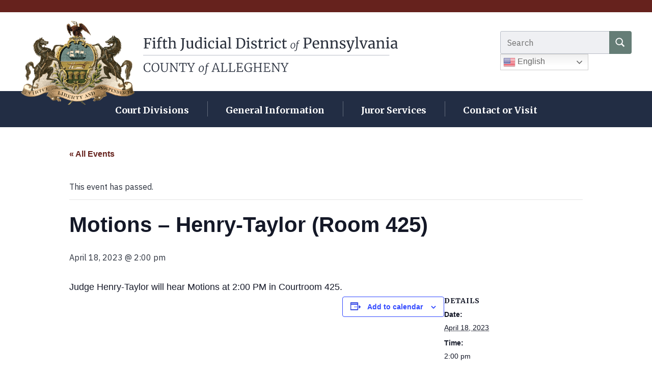

--- FILE ---
content_type: text/html; charset=UTF-8
request_url: https://www.alleghenycourts.us/event/motions-henry-taylor-room-425-15/
body_size: 26240
content:
<!DOCTYPE html>
<html class="no-js" lang="en-US">
<head>
	<meta charset="utf-8">
	<meta name="viewport" content="width=device-width, initial-scale=1">

	<script>
		// No js Fallback - Remove 'no-js', add 'js' to html el
		!function(){var n=document.documentElement.classList;n.contains('no-js')&&(n.remove('no-js'),n.add('js'));}();
	</script>

	<link rel='stylesheet' id='tec-variables-skeleton-css' href='https://www.alleghenycourts.us/wp-content/plugins/the-events-calendar/common/build/css/variables-skeleton.css?ver=6.10.1' type='text/css' media='all' />
<link rel='stylesheet' id='tribe-common-skeleton-style-css' href='https://www.alleghenycourts.us/wp-content/plugins/the-events-calendar/common/build/css/common-skeleton.css?ver=6.10.1' type='text/css' media='all' />
<link rel='stylesheet' id='tribe-events-views-v2-bootstrap-datepicker-styles-css' href='https://www.alleghenycourts.us/wp-content/plugins/the-events-calendar/vendor/bootstrap-datepicker/css/bootstrap-datepicker.standalone.min.css?ver=6.15.13' type='text/css' media='all' />
<link rel='stylesheet' id='tribe-tooltipster-css-css' href='https://www.alleghenycourts.us/wp-content/plugins/the-events-calendar/common/vendor/tooltipster/tooltipster.bundle.min.css?ver=6.10.1' type='text/css' media='all' />
<link rel='stylesheet' id='tribe-events-views-v2-skeleton-css' href='https://www.alleghenycourts.us/wp-content/plugins/the-events-calendar/build/css/views-skeleton.css?ver=6.15.13' type='text/css' media='all' />
<link rel='stylesheet' id='tec-variables-full-css' href='https://www.alleghenycourts.us/wp-content/plugins/the-events-calendar/common/build/css/variables-full.css?ver=6.10.1' type='text/css' media='all' />
<link rel='stylesheet' id='tribe-common-full-style-css' href='https://www.alleghenycourts.us/wp-content/plugins/the-events-calendar/common/build/css/common-full.css?ver=6.10.1' type='text/css' media='all' />
<link rel='stylesheet' id='tribe-events-views-v2-full-css' href='https://www.alleghenycourts.us/wp-content/plugins/the-events-calendar/build/css/views-full.css?ver=6.15.13' type='text/css' media='all' />
<link rel='stylesheet' id='tribe-events-views-v2-print-css' href='https://www.alleghenycourts.us/wp-content/plugins/the-events-calendar/build/css/views-print.css?ver=6.15.13' type='text/css' media='print' />
<meta name='robots' content='index, follow, max-image-preview:large, max-snippet:-1, max-video-preview:-1' />

	<!-- This site is optimized with the Yoast SEO plugin v26.6 - https://yoast.com/wordpress/plugins/seo/ -->
	<title>Motions - Henry-Taylor (Room 425) - Fifth Judicial District of Pennsylvania</title>
	<link rel="canonical" href="https://www.alleghenycourts.us/event/motions-henry-taylor-room-425-15/" />
	<meta property="og:locale" content="en_US" />
	<meta property="og:type" content="article" />
	<meta property="og:title" content="Motions - Henry-Taylor (Room 425) - Fifth Judicial District of Pennsylvania" />
	<meta property="og:description" content="Judge Henry-Taylor will hear Motions at 2:00 PM in Courtroom 425." />
	<meta property="og:url" content="https://www.alleghenycourts.us/event/motions-henry-taylor-room-425-15/" />
	<meta property="og:site_name" content="Fifth Judicial District of Pennsylvania" />
	<meta name="twitter:card" content="summary_large_image" />
	<script type="application/ld+json" class="yoast-schema-graph">{"@context":"https://schema.org","@graph":[{"@type":"WebPage","@id":"https://www.alleghenycourts.us/event/motions-henry-taylor-room-425-15/","url":"https://www.alleghenycourts.us/event/motions-henry-taylor-room-425-15/","name":"Motions - Henry-Taylor (Room 425) - Fifth Judicial District of Pennsylvania","isPartOf":{"@id":"https://www.alleghenycourts.us/#website"},"datePublished":"2023-03-06T14:06:31+00:00","breadcrumb":{"@id":"https://www.alleghenycourts.us/event/motions-henry-taylor-room-425-15/#breadcrumb"},"inLanguage":"en-US","potentialAction":[{"@type":"ReadAction","target":["https://www.alleghenycourts.us/event/motions-henry-taylor-room-425-15/"]}]},{"@type":"BreadcrumbList","@id":"https://www.alleghenycourts.us/event/motions-henry-taylor-room-425-15/#breadcrumb","itemListElement":[{"@type":"ListItem","position":1,"name":"Home","item":"https://www.alleghenycourts.us/"},{"@type":"ListItem","position":2,"name":"Events","item":"https://www.alleghenycourts.us/events/"},{"@type":"ListItem","position":3,"name":"Motions &#8211; Henry-Taylor (Room 425)"}]},{"@type":"WebSite","@id":"https://www.alleghenycourts.us/#website","url":"https://www.alleghenycourts.us/","name":"Fifth Judicial District of Pennsylvania","description":"Allegheny County Courts","publisher":{"@id":"https://www.alleghenycourts.us/#organization"},"potentialAction":[{"@type":"SearchAction","target":{"@type":"EntryPoint","urlTemplate":"https://www.alleghenycourts.us/?s={search_term_string}"},"query-input":{"@type":"PropertyValueSpecification","valueRequired":true,"valueName":"search_term_string"}}],"inLanguage":"en-US"},{"@type":"Organization","@id":"https://www.alleghenycourts.us/#organization","name":"Fifth Judicial District of Pennsylvania","url":"https://www.alleghenycourts.us/","logo":{"@type":"ImageObject","inLanguage":"en-US","@id":"https://www.alleghenycourts.us/#/schema/logo/image/","url":"https://www.alleghenycourts.us/wp-content/uploads/2022/09/pa-shield.png","contentUrl":"https://www.alleghenycourts.us/wp-content/uploads/2022/09/pa-shield.png","width":450,"height":334,"caption":"Fifth Judicial District of Pennsylvania"},"image":{"@id":"https://www.alleghenycourts.us/#/schema/logo/image/"}},{"@type":"Event","name":"Motions &#8211; Henry-Taylor (Room 425)","description":"Judge Henry-Taylor will hear Motions at 2:00 PM in Courtroom 425.","url":"https://www.alleghenycourts.us/event/motions-henry-taylor-room-425-15/","eventAttendanceMode":"https://schema.org/OfflineEventAttendanceMode","eventStatus":"https://schema.org/EventScheduled","startDate":"2023-04-18T14:00:00-04:00","endDate":"2023-04-18T14:00:00-04:00","@id":"https://www.alleghenycourts.us/event/motions-henry-taylor-room-425-15/#event","mainEntityOfPage":{"@id":"https://www.alleghenycourts.us/event/motions-henry-taylor-room-425-15/"}}]}</script>
	<!-- / Yoast SEO plugin. -->


<link rel='dns-prefetch' href='//fonts.googleapis.com' />
<link rel="alternate" type="text/calendar" title="Fifth Judicial District of Pennsylvania &raquo; iCal Feed" href="https://www.alleghenycourts.us/events/?ical=1" />
<link rel="alternate" title="oEmbed (JSON)" type="application/json+oembed" href="https://www.alleghenycourts.us/wp-json/oembed/1.0/embed?url=https%3A%2F%2Fwww.alleghenycourts.us%2Fevent%2Fmotions-henry-taylor-room-425-15%2F" />
<style id='wp-img-auto-sizes-contain-inline-css' type='text/css'>
img:is([sizes=auto i],[sizes^="auto," i]){contain-intrinsic-size:3000px 1500px}
/*# sourceURL=wp-img-auto-sizes-contain-inline-css */
</style>
<link rel='stylesheet' id='tribe-events-v2-single-skeleton-css' href='https://www.alleghenycourts.us/wp-content/plugins/the-events-calendar/build/css/tribe-events-single-skeleton.css?ver=6.15.13' type='text/css' media='all' />
<link rel='stylesheet' id='tribe-events-v2-single-skeleton-full-css' href='https://www.alleghenycourts.us/wp-content/plugins/the-events-calendar/build/css/tribe-events-single-full.css?ver=6.15.13' type='text/css' media='all' />
<link rel='stylesheet' id='wp-block-library-css' href='https://www.alleghenycourts.us/wp-includes/css/dist/block-library/style.min.css?ver=3d3792279baf8643af17530c0aef7e4c' type='text/css' media='all' />
<style id='global-styles-inline-css' type='text/css'>
:root{--wp--preset--aspect-ratio--square: 1;--wp--preset--aspect-ratio--4-3: 4/3;--wp--preset--aspect-ratio--3-4: 3/4;--wp--preset--aspect-ratio--3-2: 3/2;--wp--preset--aspect-ratio--2-3: 2/3;--wp--preset--aspect-ratio--16-9: 16/9;--wp--preset--aspect-ratio--9-16: 9/16;--wp--preset--color--black: #000000;--wp--preset--color--cyan-bluish-gray: #abb8c3;--wp--preset--color--white: #ffffff;--wp--preset--color--pale-pink: #f78da7;--wp--preset--color--vivid-red: #cf2e2e;--wp--preset--color--luminous-vivid-orange: #ff6900;--wp--preset--color--luminous-vivid-amber: #fcb900;--wp--preset--color--light-green-cyan: #7bdcb5;--wp--preset--color--vivid-green-cyan: #00d084;--wp--preset--color--pale-cyan-blue: #8ed1fc;--wp--preset--color--vivid-cyan-blue: #0693e3;--wp--preset--color--vivid-purple: #9b51e0;--wp--preset--gradient--vivid-cyan-blue-to-vivid-purple: linear-gradient(135deg,rgb(6,147,227) 0%,rgb(155,81,224) 100%);--wp--preset--gradient--light-green-cyan-to-vivid-green-cyan: linear-gradient(135deg,rgb(122,220,180) 0%,rgb(0,208,130) 100%);--wp--preset--gradient--luminous-vivid-amber-to-luminous-vivid-orange: linear-gradient(135deg,rgb(252,185,0) 0%,rgb(255,105,0) 100%);--wp--preset--gradient--luminous-vivid-orange-to-vivid-red: linear-gradient(135deg,rgb(255,105,0) 0%,rgb(207,46,46) 100%);--wp--preset--gradient--very-light-gray-to-cyan-bluish-gray: linear-gradient(135deg,rgb(238,238,238) 0%,rgb(169,184,195) 100%);--wp--preset--gradient--cool-to-warm-spectrum: linear-gradient(135deg,rgb(74,234,220) 0%,rgb(151,120,209) 20%,rgb(207,42,186) 40%,rgb(238,44,130) 60%,rgb(251,105,98) 80%,rgb(254,248,76) 100%);--wp--preset--gradient--blush-light-purple: linear-gradient(135deg,rgb(255,206,236) 0%,rgb(152,150,240) 100%);--wp--preset--gradient--blush-bordeaux: linear-gradient(135deg,rgb(254,205,165) 0%,rgb(254,45,45) 50%,rgb(107,0,62) 100%);--wp--preset--gradient--luminous-dusk: linear-gradient(135deg,rgb(255,203,112) 0%,rgb(199,81,192) 50%,rgb(65,88,208) 100%);--wp--preset--gradient--pale-ocean: linear-gradient(135deg,rgb(255,245,203) 0%,rgb(182,227,212) 50%,rgb(51,167,181) 100%);--wp--preset--gradient--electric-grass: linear-gradient(135deg,rgb(202,248,128) 0%,rgb(113,206,126) 100%);--wp--preset--gradient--midnight: linear-gradient(135deg,rgb(2,3,129) 0%,rgb(40,116,252) 100%);--wp--preset--font-size--small: 13px;--wp--preset--font-size--medium: 20px;--wp--preset--font-size--large: 36px;--wp--preset--font-size--x-large: 42px;--wp--preset--spacing--20: 0.44rem;--wp--preset--spacing--30: 0.67rem;--wp--preset--spacing--40: 1rem;--wp--preset--spacing--50: 1.5rem;--wp--preset--spacing--60: 2.25rem;--wp--preset--spacing--70: 3.38rem;--wp--preset--spacing--80: 5.06rem;--wp--preset--shadow--natural: 6px 6px 9px rgba(0, 0, 0, 0.2);--wp--preset--shadow--deep: 12px 12px 50px rgba(0, 0, 0, 0.4);--wp--preset--shadow--sharp: 6px 6px 0px rgba(0, 0, 0, 0.2);--wp--preset--shadow--outlined: 6px 6px 0px -3px rgb(255, 255, 255), 6px 6px rgb(0, 0, 0);--wp--preset--shadow--crisp: 6px 6px 0px rgb(0, 0, 0);}:root :where(.is-layout-flow) > :first-child{margin-block-start: 0;}:root :where(.is-layout-flow) > :last-child{margin-block-end: 0;}:root :where(.is-layout-flow) > *{margin-block-start: 24px;margin-block-end: 0;}:root :where(.is-layout-constrained) > :first-child{margin-block-start: 0;}:root :where(.is-layout-constrained) > :last-child{margin-block-end: 0;}:root :where(.is-layout-constrained) > *{margin-block-start: 24px;margin-block-end: 0;}:root :where(.is-layout-flex){gap: 24px;}:root :where(.is-layout-grid){gap: 24px;}body .is-layout-flex{display: flex;}.is-layout-flex{flex-wrap: wrap;align-items: center;}.is-layout-flex > :is(*, div){margin: 0;}body .is-layout-grid{display: grid;}.is-layout-grid > :is(*, div){margin: 0;}.has-black-color{color: var(--wp--preset--color--black) !important;}.has-cyan-bluish-gray-color{color: var(--wp--preset--color--cyan-bluish-gray) !important;}.has-white-color{color: var(--wp--preset--color--white) !important;}.has-pale-pink-color{color: var(--wp--preset--color--pale-pink) !important;}.has-vivid-red-color{color: var(--wp--preset--color--vivid-red) !important;}.has-luminous-vivid-orange-color{color: var(--wp--preset--color--luminous-vivid-orange) !important;}.has-luminous-vivid-amber-color{color: var(--wp--preset--color--luminous-vivid-amber) !important;}.has-light-green-cyan-color{color: var(--wp--preset--color--light-green-cyan) !important;}.has-vivid-green-cyan-color{color: var(--wp--preset--color--vivid-green-cyan) !important;}.has-pale-cyan-blue-color{color: var(--wp--preset--color--pale-cyan-blue) !important;}.has-vivid-cyan-blue-color{color: var(--wp--preset--color--vivid-cyan-blue) !important;}.has-vivid-purple-color{color: var(--wp--preset--color--vivid-purple) !important;}.has-black-background-color{background-color: var(--wp--preset--color--black) !important;}.has-cyan-bluish-gray-background-color{background-color: var(--wp--preset--color--cyan-bluish-gray) !important;}.has-white-background-color{background-color: var(--wp--preset--color--white) !important;}.has-pale-pink-background-color{background-color: var(--wp--preset--color--pale-pink) !important;}.has-vivid-red-background-color{background-color: var(--wp--preset--color--vivid-red) !important;}.has-luminous-vivid-orange-background-color{background-color: var(--wp--preset--color--luminous-vivid-orange) !important;}.has-luminous-vivid-amber-background-color{background-color: var(--wp--preset--color--luminous-vivid-amber) !important;}.has-light-green-cyan-background-color{background-color: var(--wp--preset--color--light-green-cyan) !important;}.has-vivid-green-cyan-background-color{background-color: var(--wp--preset--color--vivid-green-cyan) !important;}.has-pale-cyan-blue-background-color{background-color: var(--wp--preset--color--pale-cyan-blue) !important;}.has-vivid-cyan-blue-background-color{background-color: var(--wp--preset--color--vivid-cyan-blue) !important;}.has-vivid-purple-background-color{background-color: var(--wp--preset--color--vivid-purple) !important;}.has-black-border-color{border-color: var(--wp--preset--color--black) !important;}.has-cyan-bluish-gray-border-color{border-color: var(--wp--preset--color--cyan-bluish-gray) !important;}.has-white-border-color{border-color: var(--wp--preset--color--white) !important;}.has-pale-pink-border-color{border-color: var(--wp--preset--color--pale-pink) !important;}.has-vivid-red-border-color{border-color: var(--wp--preset--color--vivid-red) !important;}.has-luminous-vivid-orange-border-color{border-color: var(--wp--preset--color--luminous-vivid-orange) !important;}.has-luminous-vivid-amber-border-color{border-color: var(--wp--preset--color--luminous-vivid-amber) !important;}.has-light-green-cyan-border-color{border-color: var(--wp--preset--color--light-green-cyan) !important;}.has-vivid-green-cyan-border-color{border-color: var(--wp--preset--color--vivid-green-cyan) !important;}.has-pale-cyan-blue-border-color{border-color: var(--wp--preset--color--pale-cyan-blue) !important;}.has-vivid-cyan-blue-border-color{border-color: var(--wp--preset--color--vivid-cyan-blue) !important;}.has-vivid-purple-border-color{border-color: var(--wp--preset--color--vivid-purple) !important;}.has-vivid-cyan-blue-to-vivid-purple-gradient-background{background: var(--wp--preset--gradient--vivid-cyan-blue-to-vivid-purple) !important;}.has-light-green-cyan-to-vivid-green-cyan-gradient-background{background: var(--wp--preset--gradient--light-green-cyan-to-vivid-green-cyan) !important;}.has-luminous-vivid-amber-to-luminous-vivid-orange-gradient-background{background: var(--wp--preset--gradient--luminous-vivid-amber-to-luminous-vivid-orange) !important;}.has-luminous-vivid-orange-to-vivid-red-gradient-background{background: var(--wp--preset--gradient--luminous-vivid-orange-to-vivid-red) !important;}.has-very-light-gray-to-cyan-bluish-gray-gradient-background{background: var(--wp--preset--gradient--very-light-gray-to-cyan-bluish-gray) !important;}.has-cool-to-warm-spectrum-gradient-background{background: var(--wp--preset--gradient--cool-to-warm-spectrum) !important;}.has-blush-light-purple-gradient-background{background: var(--wp--preset--gradient--blush-light-purple) !important;}.has-blush-bordeaux-gradient-background{background: var(--wp--preset--gradient--blush-bordeaux) !important;}.has-luminous-dusk-gradient-background{background: var(--wp--preset--gradient--luminous-dusk) !important;}.has-pale-ocean-gradient-background{background: var(--wp--preset--gradient--pale-ocean) !important;}.has-electric-grass-gradient-background{background: var(--wp--preset--gradient--electric-grass) !important;}.has-midnight-gradient-background{background: var(--wp--preset--gradient--midnight) !important;}.has-small-font-size{font-size: var(--wp--preset--font-size--small) !important;}.has-medium-font-size{font-size: var(--wp--preset--font-size--medium) !important;}.has-large-font-size{font-size: var(--wp--preset--font-size--large) !important;}.has-x-large-font-size{font-size: var(--wp--preset--font-size--x-large) !important;}
/*# sourceURL=global-styles-inline-css */
</style>

<style id='classic-theme-styles-inline-css' type='text/css'>
/*! This file is auto-generated */
.wp-block-button__link{color:#fff;background-color:#32373c;border-radius:9999px;box-shadow:none;text-decoration:none;padding:calc(.667em + 2px) calc(1.333em + 2px);font-size:1.125em}.wp-block-file__button{background:#32373c;color:#fff;text-decoration:none}
/*# sourceURL=/wp-includes/css/classic-themes.min.css */
</style>
<link rel='stylesheet' id='google-fonts-css' href='https://fonts.googleapis.com/css2?family=IBM+Plex+Sans:ital,wght@0,400;0,500;0,700;1,400;1,500;1,700&#038;family=Merriweather:ital,wght@0,400;0,700;1,400;1,700&#038;display=swap' type='text/css' media='all' />
<link rel='stylesheet' id='screen-css' href='https://www.alleghenycourts.us/wp-content/themes/boxpress/assets/css/style.min.css?ver=1680704559' type='text/css' media='screen' />
<link rel='stylesheet' id='print-css' href='https://www.alleghenycourts.us/wp-content/themes/boxpress/assets/css/print.min.css?ver=1662561787' type='text/css' media='print' />
<script type="text/javascript" src="https://www.alleghenycourts.us/wp-includes/js/jquery/jquery.min.js?ver=3.7.1" id="jquery-core-js"></script>
<script type="text/javascript" src="https://www.alleghenycourts.us/wp-includes/js/jquery/jquery-migrate.min.js?ver=3.4.1" id="jquery-migrate-js"></script>
<script type="text/javascript" src="https://www.alleghenycourts.us/wp-content/plugins/the-events-calendar/common/build/js/tribe-common.js?ver=9c44e11f3503a33e9540" id="tribe-common-js"></script>
<script type="text/javascript" src="https://www.alleghenycourts.us/wp-content/plugins/the-events-calendar/build/js/views/breakpoints.js?ver=4208de2df2852e0b91ec" id="tribe-events-views-v2-breakpoints-js"></script>
<script type="text/javascript" src="https://www.alleghenycourts.us/wp-content/plugins/wpo365-login/apps/dist/pintra-redirect.js?ver=40.2" id="pintraredirectjs-js" async></script>
<link rel="https://api.w.org/" href="https://www.alleghenycourts.us/wp-json/" /><link rel="alternate" title="JSON" type="application/json" href="https://www.alleghenycourts.us/wp-json/wp/v2/tribe_events/9693" /><meta name="tec-api-version" content="v1"><meta name="tec-api-origin" content="https://www.alleghenycourts.us"><link rel="alternate" href="https://www.alleghenycourts.us/wp-json/tribe/events/v1/events/9693" /><!-- Analytics by WP Statistics - https://wp-statistics.com -->
<link rel="icon" href="https://www.alleghenycourts.us/wp-content/uploads/2024/04/pa-shield.png" sizes="32x32" />
<link rel="icon" href="https://www.alleghenycourts.us/wp-content/uploads/2024/04/pa-shield.png" sizes="192x192" />
<link rel="apple-touch-icon" href="https://www.alleghenycourts.us/wp-content/uploads/2024/04/pa-shield.png" />
<meta name="msapplication-TileImage" content="https://www.alleghenycourts.us/wp-content/uploads/2024/04/pa-shield.png" />

		
</head>
<body class="wp-singular tribe_events-template-default single single-tribe_events postid-9693 wp-theme-boxpress tribe-events-page-template tribe-no-js tribe-filter-live events-single tribe-events-style-full tribe-events-style-theme">

<a class="site-skip-link" href="#main">Skip to main content</a>

<div style="height: 0; width: 0; position: absolute; visibility: hidden" aria-hidden="true"><!-- inject:svg --><svg xmlns="http://www.w3.org/2000/svg" xmlns:xlink="http://www.w3.org/1999/xlink"><symbol id="footer-logo" viewBox="0 0 512 77"><g fill="none" fill-rule="evenodd"><path d="m3.612 4.932-2.408-.336v-1.4h14.98l.28 4.76h-1.82l-.84-3.108-7.196-.196v8.12l5.068-.084.476-2.324h1.484v6.552H12.18l-.504-2.436-5.068-.112v7.98l4.368.28V24H1.372v-1.372l2.24-.28zm18.284.728c-.597 0-1.045-.168-1.344-.504-.299-.336-.448-.765-.448-1.288 0-.597.182-1.092.546-1.484.364-.392.863-.588 1.498-.588s1.101.168 1.4.504c.299.336.448.765.448 1.288 0 .635-.182 1.139-.546 1.512-.364.373-.873.56-1.526.56h-.028Zm-1.12 4.956-2.128-.504V8.628l4.34-.532h.056l.644.504v13.804l2.24.224V24h-7.42v-1.372l2.268-.252v-11.76Zm9.38-.308h-2.632V9.02l2.632-.532V7.172c0-1.157.303-2.221.91-3.192.607-.97 1.4-1.74 2.38-2.31.98-.57 2.02-.854 3.122-.854.635 0 1.185.084 1.652.252v2.8c-.168-.15-.5-.294-.994-.434s-1.04-.21-1.638-.21c-.877 0-1.517.229-1.918.686-.401.457-.602 1.246-.602 2.366v2.212h3.864v1.82h-3.864v12.096l3.108.224V24h-8.4v-1.372l2.38-.252V10.308ZM43.904 24.28c-1.064 0-1.857-.243-2.38-.728-.523-.485-.784-1.316-.784-2.492V10.308h-2.016v-1.26c.093-.019.355-.084.784-.196s.719-.215.868-.308c.299-.168.532-.504.7-1.008.15-.355.327-.924.532-1.708.205-.784.327-1.25.364-1.4h1.652l.056 4.032h4.676v1.848H43.68v8.596c0 1.064.033 1.81.098 2.24.065.43.205.71.42.84s.583.196 1.106.196c.504 0 1.06-.065 1.666-.196s1.078-.27 1.414-.42l.42 1.26c-.448.336-1.171.663-2.17.98-.999.317-1.909.476-2.73.476Zm8.12-21.168-2.352-.308V1.6l4.564-.532h.056l.616.42v6.496l-.112 2.38c.597-.541 1.419-1.055 2.464-1.54 1.045-.485 2.1-.728 3.164-.728 1.176 0 2.09.224 2.744.672.653.448 1.11 1.134 1.372 2.058.261.924.392 2.17.392 3.738v7.812l1.96.252V24H60.2v-1.372l1.82-.252v-7.84c0-1.101-.075-1.965-.224-2.59s-.43-1.092-.84-1.4c-.41-.308-1.027-.462-1.848-.462-.672 0-1.39.168-2.156.504a9.543 9.543 0 0 0-2.016 1.176v10.612l1.932.252V24h-6.524v-1.372l1.68-.224V3.112Zm22.148 24.724a5.37 5.37 0 0 0 2.212-1.302 5.493 5.493 0 0 0 1.428-2.31c.243-.71.401-1.535.476-2.478.075-.943.112-2.394.112-4.354V4.96l-2.688-.364v-1.4h8.232v1.4l-2.548.364v12.656c0 1.475-.019 2.66-.056 3.556-.037.896-.121 1.661-.252 2.296-.336 1.493-1.073 2.725-2.212 3.696a8.138 8.138 0 0 1-3.948 1.848l-.756-1.176Zm24.836-3.584c-.523 0-.91-.103-1.162-.308-.252-.205-.378-.541-.378-1.008v-.952c-.616.616-1.386 1.157-2.31 1.624-.924.467-1.853.7-2.786.7-1.736 0-2.968-.467-3.696-1.4-.728-.933-1.092-2.473-1.092-4.62v-8.12l-1.568-.448V8.488l3.92-.364h.028l.532.336v9.604c0 1.083.08 1.927.238 2.534.159.607.439 1.055.84 1.344.401.29.985.434 1.75.434.747 0 1.447-.159 2.1-.476a7.513 7.513 0 0 0 1.708-1.12V10.168l-2.016-.448V8.488l4.256-.364h.028l.644.336v14.112h1.68l-.028 1.26c-.523.13-.975.233-1.358.308a7.005 7.005 0 0 1-1.33.112Zm11.004.056c-1.12 0-2.147-.28-3.08-.84-.933-.56-1.675-1.419-2.226-2.576s-.826-2.585-.826-4.284c0-1.587.327-3.033.98-4.34a7.512 7.512 0 0 1 2.814-3.094c1.223-.756 2.665-1.134 4.326-1.134.952 0 1.82.103 2.604.308V3.112l-2.856-.336V1.572l5.04-.504h.084l.616.448v21.056h1.624v1.288c-.597.13-1.115.233-1.554.308-.439.075-.9.112-1.386.112-.485 0-.83-.084-1.036-.252-.205-.168-.308-.523-.308-1.064v-.896c-.523.635-1.209 1.167-2.058 1.596-.85.43-1.769.644-2.758.644Zm1.12-1.988c.728 0 1.41-.163 2.044-.49s1.11-.705 1.428-1.134V10.448c-.15-.224-.5-.425-1.05-.602a5.676 5.676 0 0 0-1.75-.266c-1.456 0-2.618.555-3.486 1.666-.868 1.11-1.302 2.823-1.302 5.138 0 2.016.383 3.51 1.148 4.48.765.97 1.755 1.456 2.968 1.456Zm13.524-16.66c-.597 0-1.045-.168-1.344-.504-.299-.336-.448-.765-.448-1.288 0-.597.182-1.092.546-1.484.364-.392.863-.588 1.498-.588s1.101.168 1.4.504c.299.336.448.765.448 1.288 0 .635-.182 1.139-.546 1.512-.364.373-.873.56-1.526.56h-.028Zm-1.12 4.956-2.128-.504V8.628l4.34-.532h.056l.644.504v13.804l2.24.224V24h-7.42v-1.372l2.268-.252v-11.76Zm6.804 5.712c0-1.55.303-2.95.91-4.2a7.09 7.09 0 0 1 2.688-2.982c1.185-.737 2.609-1.106 4.27-1.106.803 0 1.493.075 2.072.224s1.27.355 2.072.616l-.112 4.312h-1.82l-.616-2.856c-.112-.523-.821-.784-2.128-.784-1.307 0-2.338.527-3.094 1.582-.756 1.055-1.134 2.553-1.134 4.494 0 2.203.425 3.878 1.274 5.026.85 1.148 1.955 1.722 3.318 1.722.784 0 1.526-.121 2.226-.364s1.302-.532 1.806-.868l.532 1.12c-.504.523-1.246.994-2.226 1.414-.98.42-1.974.63-2.982.63-1.53 0-2.823-.345-3.878-1.036-1.055-.69-1.848-1.638-2.38-2.842-.532-1.204-.798-2.571-.798-4.102ZM148.344 5.66c-.597 0-1.045-.168-1.344-.504-.299-.336-.448-.765-.448-1.288 0-.597.182-1.092.546-1.484.364-.392.863-.588 1.498-.588s1.101.168 1.4.504c.299.336.448.765.448 1.288 0 .635-.182 1.139-.546 1.512-.364.373-.873.56-1.526.56h-.028Zm-1.12 4.956-2.128-.504V8.628l4.34-.532h.056l.644.504v13.804l2.24.224V24h-7.42v-1.372l2.268-.252v-11.76Zm7.14 9.184c0-1.755.877-3.047 2.632-3.878 1.755-.83 3.976-1.274 6.664-1.33v-.784c0-.877-.093-1.568-.28-2.072a1.954 1.954 0 0 0-.966-1.106c-.457-.233-1.106-.35-1.946-.35-.952 0-1.806.135-2.562.406a17.57 17.57 0 0 0-2.254.994l-.7-1.456c.243-.205.69-.476 1.344-.812.653-.336 1.41-.635 2.268-.896a8.808 8.808 0 0 1 2.576-.392c1.325 0 2.375.182 3.15.546.775.364 1.33.947 1.666 1.75.336.803.504 1.876.504 3.22v8.988h1.652v1.232c-.373.093-.845.187-1.414.28-.57.093-1.069.14-1.498.14-.523 0-.877-.08-1.064-.238-.187-.159-.28-.509-.28-1.05v-.924c-.56.56-1.246 1.073-2.058 1.54-.812.467-1.731.7-2.758.7-1.344 0-2.46-.387-3.346-1.162-.887-.775-1.33-1.89-1.33-3.346Zm5.88 2.604c.485 0 1.045-.15 1.68-.448s1.213-.653 1.736-1.064v-4.816c-2.035 0-3.57.313-4.606.938s-1.554 1.442-1.554 2.45c0 1.008.247 1.75.742 2.226s1.162.714 2.002.714Zm11.872-19.292-2.268-.308V1.6l4.508-.532h.056l.616.42v20.916l2.38.224V24h-7.56v-1.372l2.268-.252zm16.268 1.82-2.184-.336v-1.4h3.668c.579 0 1.41-.037 2.492-.112s1.895-.112 2.436-.112c3.472 0 6.053.873 7.742 2.618 1.69 1.745 2.534 4.195 2.534 7.35 0 2.203-.434 4.158-1.302 5.866-.868 1.708-2.086 3.038-3.654 3.99-1.568.952-3.37 1.428-5.404 1.428-.448 0-1.213-.037-2.296-.112a41.191 41.191 0 0 0-2.52-.112h-3.836v-1.372l2.324-.28V4.932Zm2.968 17.5c.653.15 1.493.224 2.52.224h.84c1.4-.019 2.637-.373 3.71-1.064 1.073-.69 1.909-1.722 2.506-3.094.597-1.372.896-3.038.896-4.998 0-2.95-.64-5.19-1.918-6.72-1.279-1.53-3.206-2.296-5.782-2.296-.541 0-1.185.037-1.932.112a4.903 4.903 0 0 1-.84.084v17.752ZM210.56 5.66c-.597 0-1.045-.168-1.344-.504-.299-.336-.448-.765-.448-1.288 0-.597.182-1.092.546-1.484.364-.392.863-.588 1.498-.588s1.101.168 1.4.504c.299.336.448.765.448 1.288 0 .635-.182 1.139-.546 1.512-.364.373-.873.56-1.526.56h-.028Zm-1.12 4.956-2.128-.504V8.628l4.34-.532h.056l.644.504v13.804l2.24.224V24h-7.42v-1.372l2.268-.252v-11.76Zm9.744 11.144c.187.28.583.532 1.19.756a5.493 5.493 0 0 0 1.918.336c1.064 0 1.848-.205 2.352-.616.504-.41.756-.98.756-1.708a1.97 1.97 0 0 0-.476-1.316c-.317-.373-.76-.705-1.33-.994s-1.386-.64-2.45-1.05c-1.437-.541-2.487-1.19-3.15-1.946-.663-.756-.994-1.75-.994-2.982 0-.821.247-1.54.742-2.156.495-.616 1.176-1.097 2.044-1.442.868-.345 1.834-.518 2.898-.518.859 0 1.61.065 2.254.196.644.13 1.162.261 1.554.392.392.13.653.215.784.252v3.472h-1.708l-.56-2.072c-.112-.224-.41-.415-.896-.574a5.207 5.207 0 0 0-1.624-.238c-.84 0-1.517.187-2.03.56-.513.373-.77.877-.77 1.512 0 .56.135 1.022.406 1.386.27.364.611.658 1.022.882.41.224.97.485 1.68.784l.56.224c1.045.41 1.895.803 2.548 1.176.653.373 1.2.863 1.638 1.47.439.607.658 1.349.658 2.226 0 1.381-.537 2.483-1.61 3.304-1.073.821-2.543 1.232-4.41 1.232-.915 0-1.871-.126-2.87-.378-.999-.252-1.815-.509-2.45-.77v-3.584h1.82l.504 2.184Zm16.324 2.52c-1.064 0-1.857-.243-2.38-.728-.523-.485-.784-1.316-.784-2.492V10.308h-2.016v-1.26c.093-.019.355-.084.784-.196s.719-.215.868-.308c.299-.168.532-.504.7-1.008.15-.355.327-.924.532-1.708.205-.784.327-1.25.364-1.4h1.652l.056 4.032h4.676v1.848h-4.676v8.596c0 1.064.033 1.81.098 2.24.065.43.205.71.42.84s.583.196 1.106.196c.504 0 1.06-.065 1.666-.196s1.078-.27 1.414-.42l.42 1.26c-.448.336-1.171.663-2.17.98-.999.317-1.909.476-2.73.476Zm6.664-1.652 2.1-.168V10.616l-2.016-.504V8.6l3.864-.504h.056l.616.504v.504l-.084 2.184h.084c.187-.317.523-.728 1.008-1.232s1.11-.966 1.876-1.386a5.096 5.096 0 0 1 2.492-.63c.373 0 .681.047.924.14v3.136c-.13-.093-.34-.182-.63-.266a3.46 3.46 0 0 0-.966-.126c-1.55 0-2.987.476-4.312 1.428v10.08l3.556.224V24h-8.568v-1.372ZM258.244 5.66c-.597 0-1.045-.168-1.344-.504-.299-.336-.448-.765-.448-1.288 0-.597.182-1.092.546-1.484.364-.392.863-.588 1.498-.588s1.101.168 1.4.504c.299.336.448.765.448 1.288 0 .635-.182 1.139-.546 1.512-.364.373-.873.56-1.526.56h-.028Zm-1.12 4.956-2.128-.504V8.628l4.34-.532h.056l.644.504v13.804l2.24.224V24h-7.42v-1.372l2.268-.252v-11.76Zm6.804 5.712c0-1.55.303-2.95.91-4.2a7.09 7.09 0 0 1 2.688-2.982c1.185-.737 2.609-1.106 4.27-1.106.803 0 1.493.075 2.072.224s1.27.355 2.072.616l-.112 4.312h-1.82l-.616-2.856c-.112-.523-.821-.784-2.128-.784-1.307 0-2.338.527-3.094 1.582-.756 1.055-1.134 2.553-1.134 4.494 0 2.203.425 3.878 1.274 5.026.85 1.148 1.955 1.722 3.318 1.722.784 0 1.526-.121 2.226-.364s1.302-.532 1.806-.868l.532 1.12c-.504.523-1.246.994-2.226 1.414-.98.42-1.974.63-2.982.63-1.53 0-2.823-.345-3.878-1.036-1.055-.69-1.848-1.638-2.38-2.842-.532-1.204-.798-2.571-.798-4.102Zm19.488 7.952c-1.064 0-1.857-.243-2.38-.728-.523-.485-.784-1.316-.784-2.492V10.308h-2.016v-1.26c.093-.019.355-.084.784-.196s.719-.215.868-.308c.299-.168.532-.504.7-1.008.15-.355.327-.924.532-1.708.205-.784.327-1.25.364-1.4h1.652l.056 4.032h4.676v1.848h-4.676v8.596c0 1.064.033 1.81.098 2.24.065.43.205.71.42.84s.583.196 1.106.196c.504 0 1.06-.065 1.666-.196s1.078-.27 1.414-.42l.42 1.26c-.448.336-1.171.663-2.17.98-.999.317-1.909.476-2.73.476Zm17.944-11.64c1.253 0 2.213.407 2.88 1.22.667.813 1 1.953 1 3.42 0 1.173-.237 2.29-.71 3.35s-1.133 1.92-1.98 2.58c-.847.66-1.803.99-2.87.99-1.227 0-2.18-.39-2.86-1.17-.68-.78-1.033-1.883-1.06-3.31-.013-1.2.22-2.343.7-3.43s1.147-1.967 2-2.64a4.558 4.558 0 0 1 2.9-1.01Zm-.28.98c-.773 0-1.437.3-1.99.9-.553.6-.97 1.36-1.25 2.28-.28.92-.42 1.847-.42 2.78 0 1.173.22 2.073.66 2.7.44.627 1.073.94 1.9.94.747 0 1.393-.297 1.94-.89.547-.593.96-1.343 1.24-2.25s.42-1.82.42-2.74c0-1.2-.207-2.12-.62-2.76-.413-.64-1.04-.96-1.88-.96Zm7.66-1.8c.12-.747.377-1.437.77-2.07.393-.633.87-1.133 1.43-1.5.56-.367 1.14-.55 1.74-.55.64 0 1.16.08 1.56.24l-.44 1.34a2.34 2.34 0 0 0-1.42-.42c-.56 0-1.02.25-1.38.75-.36.5-.6 1.177-.72 2.03l-.12 1.1h2.54l-.12 1.14h-2.56l-1.42 10.74c-.173 1.347-.557 2.413-1.15 3.2-.593.787-1.363 1.193-2.31 1.22a7.323 7.323 0 0 1-.94-.02 4.203 4.203 0 0 1-.68-.1l.4-1.36c.093.053.32.123.68.21.36.087.66.13.9.13.413 0 .733-.227.96-.68.227-.453.387-1.093.48-1.92l1.48-11.42h-1.38l.16-.62 1.4-.48.14-.96Zm14.872-7.569-2.262-.348v-1.45h3.857c.696 0 1.382-.029 2.059-.087a40.16 40.16 0 0 1 2.958-.116c2.803.02 4.785.541 5.945 1.566 1.16 1.025 1.74 2.571 1.74 4.64 0 1.547-.358 2.89-1.073 4.031-.715 1.14-1.706 2.01-2.972 2.61-1.267.6-2.722.899-4.365.899-.56 0-1.131-.015-1.711-.044-.58-.029-.938-.053-1.073-.072v6.38l3.973.319V24h-9.483v-1.421l2.407-.29V4.251Zm3.103 10.034c.541.097 1.47.145 2.784.145 1.527 0 2.77-.464 3.727-1.392.957-.928 1.435-2.446 1.435-4.553 0-1.663-.416-2.857-1.247-3.582-.831-.725-2.127-1.087-3.886-1.087-.619 0-1.276.039-1.972.116-.425.039-.706.058-.841.058v10.295Zm20.358 10.034c-2.34 0-4.123-.764-5.35-2.291-1.228-1.527-1.842-3.567-1.842-6.119 0-1.682.319-3.161.957-4.437.638-1.276 1.532-2.262 2.682-2.958 1.15-.696 2.46-1.044 3.93-1.044 1.798 0 3.195.498 4.19 1.493.996.996 1.523 2.422 1.581 4.278 0 1.18-.068 2.078-.203 2.697h-9.976c.039 1.914.483 3.456 1.334 4.625.85 1.17 2.059 1.755 3.625 1.755.773 0 1.58-.14 2.421-.42s1.494-.614 1.958-1.001l.551 1.276c-.56.58-1.392 1.083-2.494 1.508a9.273 9.273 0 0 1-3.364.638Zm2.958-9.918a8.808 8.808 0 0 0 .087-1.247c-.02-1.257-.285-2.248-.797-2.973-.513-.724-1.32-1.087-2.422-1.087-1.121 0-2.015.406-2.683 1.218-.667.812-1.048 2.175-1.145 4.089h6.96Zm7.424-4.263-2.088-.522V8.05l4.147-.522h.087l.609.522v1.218l-.029.696c.696-.619 1.614-1.18 2.755-1.682 1.14-.503 2.233-.754 3.277-.754 1.218 0 2.16.232 2.827.696.667.464 1.136 1.175 1.407 2.131.27.957.406 2.248.406 3.872v8.12l2.03.203V24h-6.873v-1.421l1.798-.232v-8.149c0-1.14-.077-2.035-.232-2.682-.155-.648-.445-1.131-.87-1.45-.425-.32-1.044-.479-1.856-.479-.696 0-1.44.174-2.233.522-.793.348-1.498.754-2.117 1.218v10.991l1.972.261V24h-6.844v-1.421l1.827-.261v-12.18Zm19.256 0-2.088-.522V8.05l4.147-.522h.087l.609.522v1.218l-.029.696c.696-.619 1.614-1.18 2.755-1.682 1.14-.503 2.233-.754 3.277-.754 1.218 0 2.16.232 2.827.696.667.464 1.136 1.175 1.407 2.131.27.957.406 2.248.406 3.872v8.12l2.03.203V24h-6.873v-1.421l1.798-.232v-8.149c0-1.14-.077-2.035-.232-2.682-.155-.648-.445-1.131-.87-1.45-.425-.32-1.044-.479-1.856-.479-.696 0-1.44.174-2.233.522-.793.348-1.498.754-2.117 1.218v10.991l1.972.261V24h-6.844v-1.421l1.827-.261v-12.18Zm20.213 11.542c.193.29.604.551 1.232.783a5.694 5.694 0 0 0 1.987.348c1.102 0 1.914-.213 2.436-.638s.783-1.015.783-1.769c0-.522-.164-.976-.493-1.363-.329-.387-.788-.73-1.378-1.03-.59-.3-1.435-.662-2.537-1.087-1.489-.56-2.576-1.232-3.263-2.015-.686-.783-1.029-1.813-1.029-3.089 0-.85.256-1.595.768-2.233.513-.638 1.218-1.136 2.117-1.493.9-.358 1.9-.537 3.002-.537.89 0 1.668.068 2.335.203s1.203.27 1.609.406c.406.135.677.222.812.261v3.596h-1.769l-.58-2.146c-.116-.232-.425-.43-.928-.594s-1.063-.247-1.682-.247c-.87 0-1.57.193-2.102.58-.532.387-.798.909-.798 1.566 0 .58.14 1.059.42 1.436s.634.681 1.059.913c.425.232 1.005.503 1.74.812l.58.232c1.083.425 1.962.831 2.639 1.218a5.337 5.337 0 0 1 1.696 1.523c.455.628.682 1.396.682 2.305 0 1.43-.556 2.571-1.667 3.422-1.112.85-2.635 1.276-4.568 1.276-.947 0-1.938-.13-2.972-.392-1.035-.26-1.88-.526-2.538-.797v-3.712h1.885l.522 2.262Zm14.297 9.541a8.067 8.067 0 0 1-.972-.058c-.319-.039-.546-.097-.681-.174v-2.523c.116.077.343.135.681.174.339.039.663.058.972.058.928 0 1.745-.324 2.45-.972s1.388-1.89 2.045-3.726h-1.392l-5.51-14.355-1.334-.377V7.905h6.989v1.363l-2.233.348 2.842 8.555 1.334 4.234 1.247-4.263 2.581-8.526-1.943-.348V7.905h5.829v1.363l-1.45.348c-2.842 8.7-4.514 13.64-5.017 14.819-.657 1.663-1.257 2.963-1.798 3.9-.541.938-1.18 1.654-1.914 2.147-.735.493-1.643.739-2.726.739Zm16.356-28.855-2.349-.319V.8l4.669-.551h.058l.638.435v21.663l2.465.232V24h-7.83v-1.421l2.349-.261zm6.206 5.539h6.728v1.363l-2.059.377 2.929 8.352 1.218 3.683 1.044-3.567 2.929-8.468-1.972-.377V7.905h5.887v1.363l-1.508.377-5.597 14.587h-2.465l-5.829-14.587-1.305-.377zm17.806 11.745c0-1.817.909-3.156 2.726-4.016 1.817-.86 4.118-1.32 6.902-1.378v-.812c0-.909-.097-1.624-.29-2.146a2.023 2.023 0 0 0-1-1.146c-.474-.241-1.146-.362-2.016-.362-.986 0-1.87.14-2.654.42-.783.28-1.56.624-2.334 1.03l-.725-1.508c.251-.213.715-.493 1.392-.841.677-.348 1.46-.657 2.349-.928a9.12 9.12 0 0 1 2.668-.406c1.373 0 2.46.189 3.262.566a3.37 3.37 0 0 1 1.726 1.812c.348.831.522 1.943.522 3.335v9.309h1.711v1.276a18.66 18.66 0 0 1-1.464.29 9.74 9.74 0 0 1-1.552.145c-.541 0-.909-.082-1.102-.246-.193-.165-.29-.527-.29-1.088v-.957c-.58.58-1.29 1.112-2.131 1.595-.841.483-1.794.725-2.857.725-1.392 0-2.547-.401-3.466-1.204-.918-.802-1.377-1.957-1.377-3.465Zm6.09 2.697c.503 0 1.083-.155 1.74-.464s1.257-.677 1.798-1.102v-4.988c-2.107 0-3.697.324-4.77.972-1.074.647-1.61 1.493-1.61 2.537s.256 1.813.768 2.305c.513.493 1.204.74 2.074.74Zm11.919-12.209-2.088-.522V8.05l4.147-.522h.087l.609.522v1.218l-.029.696c.696-.619 1.614-1.18 2.755-1.682 1.14-.503 2.233-.754 3.277-.754 1.218 0 2.16.232 2.827.696.667.464 1.136 1.175 1.407 2.131.27.957.406 2.248.406 3.872v8.12l2.03.203V24h-6.873v-1.421l1.798-.232v-8.149c0-1.14-.077-2.035-.232-2.682-.155-.648-.445-1.131-.87-1.45-.425-.32-1.044-.479-1.856-.479-.696 0-1.44.174-2.233.522-.793.348-1.498.754-2.117 1.218v10.991l1.972.261V24h-6.844v-1.421l1.827-.261v-12.18Zm20.938-5.133c-.619 0-1.083-.174-1.392-.522-.31-.348-.464-.793-.464-1.334 0-.619.189-1.131.566-1.537.377-.406.894-.609 1.551-.609.657 0 1.14.174 1.45.522.31.348.464.793.464 1.334 0 .657-.189 1.18-.566 1.566-.377.387-.903.58-1.58.58h-.029Zm-1.16 5.133-2.204-.522V8.079l4.495-.551h.058l.667.522v14.297l2.32.232V24h-7.685v-1.421l2.349-.261v-12.18Zm7.395 9.512c0-1.817.909-3.156 2.726-4.016 1.817-.86 4.118-1.32 6.902-1.378v-.812c0-.909-.097-1.624-.29-2.146a2.023 2.023 0 0 0-1-1.146c-.474-.241-1.146-.362-2.016-.362-.986 0-1.87.14-2.654.42-.783.28-1.56.624-2.334 1.03l-.725-1.508c.251-.213.715-.493 1.392-.841.677-.348 1.46-.657 2.349-.928a9.12 9.12 0 0 1 2.668-.406c1.373 0 2.46.189 3.263.566a3.37 3.37 0 0 1 1.725 1.812c.348.831.522 1.943.522 3.335v9.309h1.711v1.276a18.66 18.66 0 0 1-1.464.29 9.74 9.74 0 0 1-1.552.145c-.541 0-.909-.082-1.102-.246-.193-.165-.29-.527-.29-1.088v-.957c-.58.58-1.29 1.112-2.131 1.595-.841.483-1.794.725-2.857.725-1.392 0-2.547-.401-3.465-1.204-.919-.802-1.378-1.957-1.378-3.465Zm6.09 2.697c.503 0 1.083-.155 1.74-.464s1.257-.677 1.798-1.102v-4.988c-2.107 0-3.697.324-4.77.972-1.074.647-1.61 1.493-1.61 2.537s.256 1.813.768 2.305c.513.493 1.204.74 2.074.74Z" fill="#FFF" fill-rule="nonzero"/><path stroke="#576379" stroke-linecap="square" d="M.5 37.5h493"/><path d="M9.048 71.264c-1.712 0-3.184-.384-4.416-1.152-1.232-.768-2.168-1.848-2.808-3.24-.64-1.392-.96-3.016-.96-4.872 0-1.744.376-3.304 1.128-4.68.752-1.376 1.776-2.444 3.072-3.204 1.296-.76 2.744-1.14 4.344-1.14.816 0 1.604.064 2.364.192a27.9 27.9 0 0 1 2.7.576l-.192 3.912h-1.248l-.528-2.784c-.24-.208-.672-.384-1.296-.528-.624-.144-1.384-.216-2.28-.216-1.104 0-2.096.3-2.976.9-.88.6-1.572 1.476-2.076 2.628-.504 1.152-.756 2.528-.756 4.128 0 1.504.22 2.888.66 4.152.44 1.264 1.108 2.276 2.004 3.036.896.76 2 1.14 3.312 1.14.912 0 1.624-.076 2.136-.228a3.668 3.668 0 0 0 1.296-.66l.96-2.256 1.176.168-.6 3.216c-.384.016-.848.12-1.392.312-.576.192-1.128.34-1.656.444-.528.104-1.184.156-1.968.156Zm15.308 0c-1.552 0-2.884-.38-3.996-1.14-1.112-.76-1.956-1.82-2.532-3.18-.576-1.36-.864-2.936-.864-4.728 0-1.84.352-3.46 1.056-4.86.704-1.4 1.664-2.48 2.88-3.24 1.216-.76 2.568-1.14 4.056-1.14 1.584 0 2.94.368 4.068 1.104 1.128.736 1.984 1.776 2.568 3.12.584 1.344.876 2.92.876 4.728 0 1.856-.36 3.492-1.08 4.908-.72 1.416-1.696 2.508-2.928 3.276-1.232.768-2.6 1.152-4.104 1.152Zm.384-17.16c-1.712 0-3.072.692-4.08 2.076-1.008 1.384-1.512 3.396-1.512 6.036 0 1.536.216 2.904.648 4.104.432 1.2 1.064 2.136 1.896 2.808.832.672 1.824 1.008 2.976 1.008 1.12 0 2.096-.308 2.928-.924.832-.616 1.48-1.54 1.944-2.772.464-1.232.696-2.736.696-4.512 0-1.552-.216-2.916-.648-4.092-.432-1.176-1.06-2.092-1.884-2.748-.824-.656-1.812-.984-2.964-.984Zm18.188 17.088c-2.304 0-3.988-.636-5.052-1.908-1.064-1.272-1.596-3.244-1.596-5.916v-8.904l-1.8-.264v-1.032h5.88V54.2l-2.064.264v9.12c0 2.336.42 3.992 1.26 4.968.84.976 2.028 1.464 3.564 1.464s2.696-.528 3.48-1.584c.784-1.056 1.176-2.608 1.176-4.656v-9.288l-1.992-.288v-1.032h5.328V54.2l-1.824.264v9.216c0 2.496-.58 4.372-1.74 5.628-1.16 1.256-2.7 1.884-4.62 1.884Zm12.38-16.728-1.92-.264v-1.032h3.864l8.496 12.312 1.368 2.4V54.464l-2.112-.264v-1.032h5.472V54.2l-1.968.264V71H67.26l-8.592-12.36-1.968-3.192v14.304l2.184.216V71h-5.496v-1.032l1.92-.24zm23.444-.216-4.56.144-.768 4.872h-1.32l.408-6.096h14.616l.264 6.096H86.12l-.672-4.872-4.632-.144v15.504l3.432.216V71h-8.64v-1.032l3.144-.216zm16.532 9.888-5.544-9.648-1.488-.288v-1.032h5.736V54.2l-2.016.264 3.624 6.792.864 1.92.936-1.92 3.48-6.792-2.016-.264v-1.032h5.208V54.2l-1.584.264-5.184 9.648v5.616l2.736.24V71H92.62v-1.032l2.664-.216zm22.338-5.632c1.379 0 2.435.447 3.168 1.342.733.895 1.1 2.149 1.1 3.762 0 1.29-.26 2.519-.781 3.685s-1.247 2.112-2.178 2.838a5 5 0 0 1-3.157 1.089c-1.35 0-2.398-.429-3.146-1.287-.748-.858-1.137-2.072-1.166-3.641-.015-1.32.242-2.578.77-3.773s1.261-2.163 2.2-2.904a5.013 5.013 0 0 1 3.19-1.111Zm-.308 1.078c-.85 0-1.58.33-2.189.99-.609.66-1.067 1.496-1.375 2.508a10.451 10.451 0 0 0-.462 3.058c0 1.29.242 2.28.726 2.97.484.69 1.18 1.034 2.09 1.034.821 0 1.533-.326 2.134-.979s1.056-1.478 1.364-2.475c.308-.997.462-2.002.462-3.014 0-1.32-.227-2.332-.682-3.036-.455-.704-1.144-1.056-2.068-1.056Zm9.476-1.98a6.11 6.11 0 0 1 .847-2.277c.433-.697.957-1.247 1.573-1.65s1.254-.605 1.914-.605c.704 0 1.276.088 1.716.264l-.484 1.474a2.574 2.574 0 0 0-1.562-.462c-.616 0-1.122.275-1.518.825-.396.55-.66 1.294-.792 2.233l-.132 1.21h2.794l-.132 1.254h-2.816l-1.562 11.814c-.19 1.481-.612 2.655-1.265 3.52s-1.5 1.313-2.541 1.342a8.056 8.056 0 0 1-1.034-.022 4.615 4.615 0 0 1-.748-.11l.44-1.496c.103.059.352.136.748.231s.726.143.99.143c.455 0 .807-.25 1.056-.748.25-.499.425-1.203.528-2.112l1.628-12.562h-1.518l.176-.682 1.54-.528.154-1.056ZM144.772 53h1.968l6.024 16.752 1.56.216V71h-5.856v-1.032l2.112-.216-1.272-3.816h-7.488l-1.272 3.792 2.136.24V71h-5.4v-1.032l1.536-.216L144.772 53Zm1.392 3.696-.672-2.28-.648 2.352-2.616 7.92h6.648l-2.712-7.992Zm11.684-2.232-2.016-.264v-1.032h6.384V54.2l-2.4.264v15.288l6.84-.192L168 65.816l1.152.192-.888 4.992h-12.48v-1.032l2.064-.216zm15.644 0-2.016-.264v-1.032h6.384V54.2l-2.4.264v15.288l6.84-.192 1.344-3.744 1.152.192-.888 4.992h-12.48v-1.032l2.064-.216zm15.572 0-2.016-.264v-1.032h11.88l.336 3.528h-1.152l-.648-2.304-6.432-.12v6.984l4.416-.072.312-1.992h1.2v5.304h-1.2l-.312-2.04-4.416-.072v7.392l7.344-.192 1.224-3 1.152.36-.744 4.056H187v-1.032l2.064-.216zm22.22 16.8c-1.696 0-3.168-.384-4.416-1.152a7.502 7.502 0 0 1-2.856-3.168c-.656-1.344-.984-2.864-.984-4.56 0-1.952.396-3.636 1.188-5.052.792-1.416 1.868-2.496 3.228-3.24 1.36-.744 2.888-1.116 4.584-1.116 1.056 0 2 .072 2.832.216.832.144 1.696.32 2.592.528l-.192 3.984h-1.248l-.528-2.76c-.256-.208-.684-.396-1.284-.564-.6-.168-1.396-.252-2.388-.252-1.264 0-2.388.288-3.372.864-.984.576-1.756 1.436-2.316 2.58-.56 1.144-.84 2.54-.84 4.188 0 1.472.228 2.84.684 4.104.456 1.264 1.148 2.288 2.076 3.072.928.784 2.056 1.176 3.384 1.176.848 0 1.652-.1 2.412-.3.76-.2 1.356-.468 1.788-.804v-5.472l-3.336-.24v-1.272h6.816v1.272l-1.464.24v6.504c-.336.016-.904.152-1.704.408a23.61 23.61 0 0 1-2.268.6c-.696.144-1.492.216-2.388.216Zm12.14-16.8-1.968-.264v-1.032h6.024V54.2l-2.088.264v6.744h9.168v-6.744l-1.992-.264v-1.032h5.952V54.2l-1.968.264v15.288l1.968.216V71h-5.976v-1.032l2.016-.216V62.48h-9.168v7.272l2.112.216V71h-6.12v-1.032l2.04-.216zm20.204 0-2.016-.264v-1.032h11.88l.336 3.528h-1.152l-.648-2.304-6.432-.12v6.984l4.416-.072.312-1.992h1.2v5.304h-1.2l-.312-2.04-4.416-.072v7.392l7.344-.192 1.224-3 1.152.36-.744 4.056h-13.008v-1.032l2.064-.216zm16.076 0-1.92-.264v-1.032h3.864l8.496 12.312 1.368 2.4V54.464L269.4 54.2v-1.032h5.472V54.2l-1.968.264V71h-1.248l-8.592-12.36-1.968-3.192v14.304l2.184.216V71h-5.496v-1.032l1.92-.24zm23.18 9.672-5.544-9.648-1.488-.288v-1.032h5.736V54.2l-2.016.264 3.624 6.792.864 1.92.936-1.92 3.48-6.792-2.016-.264v-1.032h5.208V54.2l-1.584.264-5.184 9.648v5.616l2.736.24V71h-7.416v-1.032l2.664-.216z" fill="#FFF" fill-rule="nonzero"/></g></symbol><symbol id="imagebox-logo" viewBox="0 0 81 23"><g fill="currentColor" fill-rule="evenodd"><path d="M0 .122v19.64l37.245.001L40.502 23l3.256-3.237L81 19.762V.122H0Zm37.934 18.005-36.287-.001V1.758h77.706v16.368l-36.277.002-2.574 2.558-2.568-2.559Z"/><path d="M9.506 6.22h1.566v7.438H9.506zm10.51 0-2.574 2.561-2.574-2.56H13.22v7.436h1.647v-5.12l2.574 2.559 2.655-2.558v5.12h1.566V6.22zm7.689 4.324-.994-2.411-.994 2.411h1.988Zm-1.731-4.377h1.518l3.207 7.49h-1.721l-.684-1.668h-3.165l-.684 1.668h-1.679l3.208-7.49Zm5.094 3.793v-.02c0-2.116 1.657-3.847 3.923-3.847 1.348 0 2.16.36 2.94 1.02l-1.036 1.243c-.578-.478-1.091-.755-1.957-.755-1.198 0-2.149 1.052-2.149 2.317v.021c0 1.36.941 2.358 2.267 2.358.599 0 1.133-.149 1.55-.446V10.79h-1.657V9.376h3.25v3.23c-.77.647-1.828 1.18-3.196 1.18-2.332 0-3.935-1.627-3.935-3.826m8.98-3.74h5.645v1.456h-4.009v1.509h3.528v1.455h-3.528v1.562h4.062v1.455h-5.698zm11.098 4.367h-1.903v1.636h1.956c.727 0 1.166-.255 1.166-.807v-.022c0-.499-.374-.807-1.22-.807Zm.801-2.168c0-.488-.385-.765-1.078-.765h-1.626v1.573h1.518c.727 0 1.186-.234 1.186-.786v-.022ZM47.638 6.22h3.475c.856 0 1.53.234 1.956.659.344.34.514.754.514 1.264v.022c0 .839-.448 1.306-.982 1.604.865.33 1.4.829 1.4 1.827v.022c0 1.36-1.113 2.04-2.802 2.04h-3.56V6.22Zm13.728 3.74v-.02c0-1.276-.94-2.339-2.267-2.339-1.325 0-2.245 1.041-2.245 2.317v.021c0 1.275.94 2.337 2.267 2.337 1.326 0 2.245-1.04 2.245-2.316m-6.234 0v-.02c0-2.116 1.68-3.847 3.989-3.847 2.31 0 3.966 1.71 3.966 3.825v.021c0 2.115-1.678 3.846-3.988 3.846-2.309 0-3.967-1.71-3.967-3.825m16.489 2.679-2.717-2.7 2.717-2.7-1.164-1.158-2.717 2.7-2.717-2.699-1.165 1.157 2.717 2.7-2.717 2.7 1.164 1.157 2.718-2.7 2.717 2.7z"/></g></symbol><symbol id="site-logo" viewBox="0 0 512 77"><g fill="none" fill-rule="evenodd"><path d="m3.612 4.932-2.408-.336v-1.4h14.98l.28 4.76h-1.82l-.84-3.108-7.196-.196v8.12l5.068-.084.476-2.324h1.484v6.552H12.18l-.504-2.436-5.068-.112v7.98l4.368.28V24H1.372v-1.372l2.24-.28zm18.284.728c-.597 0-1.045-.168-1.344-.504-.299-.336-.448-.765-.448-1.288 0-.597.182-1.092.546-1.484.364-.392.863-.588 1.498-.588s1.101.168 1.4.504c.299.336.448.765.448 1.288 0 .635-.182 1.139-.546 1.512-.364.373-.873.56-1.526.56h-.028Zm-1.12 4.956-2.128-.504V8.628l4.34-.532h.056l.644.504v13.804l2.24.224V24h-7.42v-1.372l2.268-.252v-11.76Zm9.38-.308h-2.632V9.02l2.632-.532V7.172c0-1.157.303-2.221.91-3.192.607-.97 1.4-1.74 2.38-2.31.98-.57 2.02-.854 3.122-.854.635 0 1.185.084 1.652.252v2.8c-.168-.15-.5-.294-.994-.434s-1.04-.21-1.638-.21c-.877 0-1.517.229-1.918.686-.401.457-.602 1.246-.602 2.366v2.212h3.864v1.82h-3.864v12.096l3.108.224V24h-8.4v-1.372l2.38-.252V10.308ZM43.904 24.28c-1.064 0-1.857-.243-2.38-.728-.523-.485-.784-1.316-.784-2.492V10.308h-2.016v-1.26c.093-.019.355-.084.784-.196s.719-.215.868-.308c.299-.168.532-.504.7-1.008.15-.355.327-.924.532-1.708.205-.784.327-1.25.364-1.4h1.652l.056 4.032h4.676v1.848H43.68v8.596c0 1.064.033 1.81.098 2.24.065.43.205.71.42.84s.583.196 1.106.196c.504 0 1.06-.065 1.666-.196s1.078-.27 1.414-.42l.42 1.26c-.448.336-1.171.663-2.17.98-.999.317-1.909.476-2.73.476Zm8.12-21.168-2.352-.308V1.6l4.564-.532h.056l.616.42v6.496l-.112 2.38c.597-.541 1.419-1.055 2.464-1.54 1.045-.485 2.1-.728 3.164-.728 1.176 0 2.09.224 2.744.672.653.448 1.11 1.134 1.372 2.058.261.924.392 2.17.392 3.738v7.812l1.96.252V24H60.2v-1.372l1.82-.252v-7.84c0-1.101-.075-1.965-.224-2.59s-.43-1.092-.84-1.4c-.41-.308-1.027-.462-1.848-.462-.672 0-1.39.168-2.156.504a9.543 9.543 0 0 0-2.016 1.176v10.612l1.932.252V24h-6.524v-1.372l1.68-.224V3.112Zm22.148 24.724a5.37 5.37 0 0 0 2.212-1.302 5.493 5.493 0 0 0 1.428-2.31c.243-.71.401-1.535.476-2.478.075-.943.112-2.394.112-4.354V4.96l-2.688-.364v-1.4h8.232v1.4l-2.548.364v12.656c0 1.475-.019 2.66-.056 3.556-.037.896-.121 1.661-.252 2.296-.336 1.493-1.073 2.725-2.212 3.696a8.138 8.138 0 0 1-3.948 1.848l-.756-1.176Zm24.836-3.584c-.523 0-.91-.103-1.162-.308-.252-.205-.378-.541-.378-1.008v-.952c-.616.616-1.386 1.157-2.31 1.624-.924.467-1.853.7-2.786.7-1.736 0-2.968-.467-3.696-1.4-.728-.933-1.092-2.473-1.092-4.62v-8.12l-1.568-.448V8.488l3.92-.364h.028l.532.336v9.604c0 1.083.08 1.927.238 2.534.159.607.439 1.055.84 1.344.401.29.985.434 1.75.434.747 0 1.447-.159 2.1-.476a7.513 7.513 0 0 0 1.708-1.12V10.168l-2.016-.448V8.488l4.256-.364h.028l.644.336v14.112h1.68l-.028 1.26c-.523.13-.975.233-1.358.308a7.005 7.005 0 0 1-1.33.112Zm11.004.056c-1.12 0-2.147-.28-3.08-.84-.933-.56-1.675-1.419-2.226-2.576s-.826-2.585-.826-4.284c0-1.587.327-3.033.98-4.34a7.512 7.512 0 0 1 2.814-3.094c1.223-.756 2.665-1.134 4.326-1.134.952 0 1.82.103 2.604.308V3.112l-2.856-.336V1.572l5.04-.504h.084l.616.448v21.056h1.624v1.288c-.597.13-1.115.233-1.554.308-.439.075-.9.112-1.386.112-.485 0-.83-.084-1.036-.252-.205-.168-.308-.523-.308-1.064v-.896c-.523.635-1.209 1.167-2.058 1.596-.85.43-1.769.644-2.758.644Zm1.12-1.988c.728 0 1.41-.163 2.044-.49s1.11-.705 1.428-1.134V10.448c-.15-.224-.5-.425-1.05-.602a5.676 5.676 0 0 0-1.75-.266c-1.456 0-2.618.555-3.486 1.666-.868 1.11-1.302 2.823-1.302 5.138 0 2.016.383 3.51 1.148 4.48.765.97 1.755 1.456 2.968 1.456Zm13.524-16.66c-.597 0-1.045-.168-1.344-.504-.299-.336-.448-.765-.448-1.288 0-.597.182-1.092.546-1.484.364-.392.863-.588 1.498-.588s1.101.168 1.4.504c.299.336.448.765.448 1.288 0 .635-.182 1.139-.546 1.512-.364.373-.873.56-1.526.56h-.028Zm-1.12 4.956-2.128-.504V8.628l4.34-.532h.056l.644.504v13.804l2.24.224V24h-7.42v-1.372l2.268-.252v-11.76Zm6.804 5.712c0-1.55.303-2.95.91-4.2a7.09 7.09 0 0 1 2.688-2.982c1.185-.737 2.609-1.106 4.27-1.106.803 0 1.493.075 2.072.224s1.27.355 2.072.616l-.112 4.312h-1.82l-.616-2.856c-.112-.523-.821-.784-2.128-.784-1.307 0-2.338.527-3.094 1.582-.756 1.055-1.134 2.553-1.134 4.494 0 2.203.425 3.878 1.274 5.026.85 1.148 1.955 1.722 3.318 1.722.784 0 1.526-.121 2.226-.364s1.302-.532 1.806-.868l.532 1.12c-.504.523-1.246.994-2.226 1.414-.98.42-1.974.63-2.982.63-1.53 0-2.823-.345-3.878-1.036-1.055-.69-1.848-1.638-2.38-2.842-.532-1.204-.798-2.571-.798-4.102ZM148.344 5.66c-.597 0-1.045-.168-1.344-.504-.299-.336-.448-.765-.448-1.288 0-.597.182-1.092.546-1.484.364-.392.863-.588 1.498-.588s1.101.168 1.4.504c.299.336.448.765.448 1.288 0 .635-.182 1.139-.546 1.512-.364.373-.873.56-1.526.56h-.028Zm-1.12 4.956-2.128-.504V8.628l4.34-.532h.056l.644.504v13.804l2.24.224V24h-7.42v-1.372l2.268-.252v-11.76Zm7.14 9.184c0-1.755.877-3.047 2.632-3.878 1.755-.83 3.976-1.274 6.664-1.33v-.784c0-.877-.093-1.568-.28-2.072a1.954 1.954 0 0 0-.966-1.106c-.457-.233-1.106-.35-1.946-.35-.952 0-1.806.135-2.562.406a17.57 17.57 0 0 0-2.254.994l-.7-1.456c.243-.205.69-.476 1.344-.812.653-.336 1.41-.635 2.268-.896a8.808 8.808 0 0 1 2.576-.392c1.325 0 2.375.182 3.15.546.775.364 1.33.947 1.666 1.75.336.803.504 1.876.504 3.22v8.988h1.652v1.232c-.373.093-.845.187-1.414.28-.57.093-1.069.14-1.498.14-.523 0-.877-.08-1.064-.238-.187-.159-.28-.509-.28-1.05v-.924c-.56.56-1.246 1.073-2.058 1.54-.812.467-1.731.7-2.758.7-1.344 0-2.46-.387-3.346-1.162-.887-.775-1.33-1.89-1.33-3.346Zm5.88 2.604c.485 0 1.045-.15 1.68-.448s1.213-.653 1.736-1.064v-4.816c-2.035 0-3.57.313-4.606.938s-1.554 1.442-1.554 2.45c0 1.008.247 1.75.742 2.226s1.162.714 2.002.714Zm11.872-19.292-2.268-.308V1.6l4.508-.532h.056l.616.42v20.916l2.38.224V24h-7.56v-1.372l2.268-.252zm16.268 1.82-2.184-.336v-1.4h3.668c.579 0 1.41-.037 2.492-.112s1.895-.112 2.436-.112c3.472 0 6.053.873 7.742 2.618 1.69 1.745 2.534 4.195 2.534 7.35 0 2.203-.434 4.158-1.302 5.866-.868 1.708-2.086 3.038-3.654 3.99-1.568.952-3.37 1.428-5.404 1.428-.448 0-1.213-.037-2.296-.112a41.191 41.191 0 0 0-2.52-.112h-3.836v-1.372l2.324-.28V4.932Zm2.968 17.5c.653.15 1.493.224 2.52.224h.84c1.4-.019 2.637-.373 3.71-1.064 1.073-.69 1.909-1.722 2.506-3.094.597-1.372.896-3.038.896-4.998 0-2.95-.64-5.19-1.918-6.72-1.279-1.53-3.206-2.296-5.782-2.296-.541 0-1.185.037-1.932.112a4.903 4.903 0 0 1-.84.084v17.752ZM210.56 5.66c-.597 0-1.045-.168-1.344-.504-.299-.336-.448-.765-.448-1.288 0-.597.182-1.092.546-1.484.364-.392.863-.588 1.498-.588s1.101.168 1.4.504c.299.336.448.765.448 1.288 0 .635-.182 1.139-.546 1.512-.364.373-.873.56-1.526.56h-.028Zm-1.12 4.956-2.128-.504V8.628l4.34-.532h.056l.644.504v13.804l2.24.224V24h-7.42v-1.372l2.268-.252v-11.76Zm9.744 11.144c.187.28.583.532 1.19.756a5.493 5.493 0 0 0 1.918.336c1.064 0 1.848-.205 2.352-.616.504-.41.756-.98.756-1.708a1.97 1.97 0 0 0-.476-1.316c-.317-.373-.76-.705-1.33-.994s-1.386-.64-2.45-1.05c-1.437-.541-2.487-1.19-3.15-1.946-.663-.756-.994-1.75-.994-2.982 0-.821.247-1.54.742-2.156.495-.616 1.176-1.097 2.044-1.442.868-.345 1.834-.518 2.898-.518.859 0 1.61.065 2.254.196.644.13 1.162.261 1.554.392.392.13.653.215.784.252v3.472h-1.708l-.56-2.072c-.112-.224-.41-.415-.896-.574a5.207 5.207 0 0 0-1.624-.238c-.84 0-1.517.187-2.03.56-.513.373-.77.877-.77 1.512 0 .56.135 1.022.406 1.386.27.364.611.658 1.022.882.41.224.97.485 1.68.784l.56.224c1.045.41 1.895.803 2.548 1.176.653.373 1.2.863 1.638 1.47.439.607.658 1.349.658 2.226 0 1.381-.537 2.483-1.61 3.304-1.073.821-2.543 1.232-4.41 1.232-.915 0-1.871-.126-2.87-.378-.999-.252-1.815-.509-2.45-.77v-3.584h1.82l.504 2.184Zm16.324 2.52c-1.064 0-1.857-.243-2.38-.728-.523-.485-.784-1.316-.784-2.492V10.308h-2.016v-1.26c.093-.019.355-.084.784-.196s.719-.215.868-.308c.299-.168.532-.504.7-1.008.15-.355.327-.924.532-1.708.205-.784.327-1.25.364-1.4h1.652l.056 4.032h4.676v1.848h-4.676v8.596c0 1.064.033 1.81.098 2.24.065.43.205.71.42.84s.583.196 1.106.196c.504 0 1.06-.065 1.666-.196s1.078-.27 1.414-.42l.42 1.26c-.448.336-1.171.663-2.17.98-.999.317-1.909.476-2.73.476Zm6.664-1.652 2.1-.168V10.616l-2.016-.504V8.6l3.864-.504h.056l.616.504v.504l-.084 2.184h.084c.187-.317.523-.728 1.008-1.232s1.11-.966 1.876-1.386a5.096 5.096 0 0 1 2.492-.63c.373 0 .681.047.924.14v3.136c-.13-.093-.34-.182-.63-.266a3.46 3.46 0 0 0-.966-.126c-1.55 0-2.987.476-4.312 1.428v10.08l3.556.224V24h-8.568v-1.372ZM258.244 5.66c-.597 0-1.045-.168-1.344-.504-.299-.336-.448-.765-.448-1.288 0-.597.182-1.092.546-1.484.364-.392.863-.588 1.498-.588s1.101.168 1.4.504c.299.336.448.765.448 1.288 0 .635-.182 1.139-.546 1.512-.364.373-.873.56-1.526.56h-.028Zm-1.12 4.956-2.128-.504V8.628l4.34-.532h.056l.644.504v13.804l2.24.224V24h-7.42v-1.372l2.268-.252v-11.76Zm6.804 5.712c0-1.55.303-2.95.91-4.2a7.09 7.09 0 0 1 2.688-2.982c1.185-.737 2.609-1.106 4.27-1.106.803 0 1.493.075 2.072.224s1.27.355 2.072.616l-.112 4.312h-1.82l-.616-2.856c-.112-.523-.821-.784-2.128-.784-1.307 0-2.338.527-3.094 1.582-.756 1.055-1.134 2.553-1.134 4.494 0 2.203.425 3.878 1.274 5.026.85 1.148 1.955 1.722 3.318 1.722.784 0 1.526-.121 2.226-.364s1.302-.532 1.806-.868l.532 1.12c-.504.523-1.246.994-2.226 1.414-.98.42-1.974.63-2.982.63-1.53 0-2.823-.345-3.878-1.036-1.055-.69-1.848-1.638-2.38-2.842-.532-1.204-.798-2.571-.798-4.102Zm19.488 7.952c-1.064 0-1.857-.243-2.38-.728-.523-.485-.784-1.316-.784-2.492V10.308h-2.016v-1.26c.093-.019.355-.084.784-.196s.719-.215.868-.308c.299-.168.532-.504.7-1.008.15-.355.327-.924.532-1.708.205-.784.327-1.25.364-1.4h1.652l.056 4.032h4.676v1.848h-4.676v8.596c0 1.064.033 1.81.098 2.24.065.43.205.71.42.84s.583.196 1.106.196c.504 0 1.06-.065 1.666-.196s1.078-.27 1.414-.42l.42 1.26c-.448.336-1.171.663-2.17.98-.999.317-1.909.476-2.73.476Zm17.944-11.64c1.253 0 2.213.407 2.88 1.22.667.813 1 1.953 1 3.42 0 1.173-.237 2.29-.71 3.35s-1.133 1.92-1.98 2.58c-.847.66-1.803.99-2.87.99-1.227 0-2.18-.39-2.86-1.17-.68-.78-1.033-1.883-1.06-3.31-.013-1.2.22-2.343.7-3.43s1.147-1.967 2-2.64a4.558 4.558 0 0 1 2.9-1.01Zm-.28.98c-.773 0-1.437.3-1.99.9-.553.6-.97 1.36-1.25 2.28-.28.92-.42 1.847-.42 2.78 0 1.173.22 2.073.66 2.7.44.627 1.073.94 1.9.94.747 0 1.393-.297 1.94-.89.547-.593.96-1.343 1.24-2.25s.42-1.82.42-2.74c0-1.2-.207-2.12-.62-2.76-.413-.64-1.04-.96-1.88-.96Zm7.66-1.8c.12-.747.377-1.437.77-2.07.393-.633.87-1.133 1.43-1.5.56-.367 1.14-.55 1.74-.55.64 0 1.16.08 1.56.24l-.44 1.34a2.34 2.34 0 0 0-1.42-.42c-.56 0-1.02.25-1.38.75-.36.5-.6 1.177-.72 2.03l-.12 1.1h2.54l-.12 1.14h-2.56l-1.42 10.74c-.173 1.347-.557 2.413-1.15 3.2-.593.787-1.363 1.193-2.31 1.22a7.323 7.323 0 0 1-.94-.02 4.203 4.203 0 0 1-.68-.1l.4-1.36c.093.053.32.123.68.21.36.087.66.13.9.13.413 0 .733-.227.96-.68.227-.453.387-1.093.48-1.92l1.48-11.42h-1.38l.16-.62 1.4-.48.14-.96Zm14.872-7.569-2.262-.348v-1.45h3.857c.696 0 1.382-.029 2.059-.087a40.16 40.16 0 0 1 2.958-.116c2.803.02 4.785.541 5.945 1.566 1.16 1.025 1.74 2.571 1.74 4.64 0 1.547-.358 2.89-1.073 4.031-.715 1.14-1.706 2.01-2.972 2.61-1.267.6-2.722.899-4.365.899-.56 0-1.131-.015-1.711-.044-.58-.029-.938-.053-1.073-.072v6.38l3.973.319V24h-9.483v-1.421l2.407-.29V4.251Zm3.103 10.034c.541.097 1.47.145 2.784.145 1.527 0 2.77-.464 3.727-1.392.957-.928 1.435-2.446 1.435-4.553 0-1.663-.416-2.857-1.247-3.582-.831-.725-2.127-1.087-3.886-1.087-.619 0-1.276.039-1.972.116-.425.039-.706.058-.841.058v10.295Zm20.358 10.034c-2.34 0-4.123-.764-5.35-2.291-1.228-1.527-1.842-3.567-1.842-6.119 0-1.682.319-3.161.957-4.437.638-1.276 1.532-2.262 2.682-2.958 1.15-.696 2.46-1.044 3.93-1.044 1.798 0 3.195.498 4.19 1.493.996.996 1.523 2.422 1.581 4.278 0 1.18-.068 2.078-.203 2.697h-9.976c.039 1.914.483 3.456 1.334 4.625.85 1.17 2.059 1.755 3.625 1.755.773 0 1.58-.14 2.421-.42s1.494-.614 1.958-1.001l.551 1.276c-.56.58-1.392 1.083-2.494 1.508a9.273 9.273 0 0 1-3.364.638Zm2.958-9.918a8.808 8.808 0 0 0 .087-1.247c-.02-1.257-.285-2.248-.797-2.973-.513-.724-1.32-1.087-2.422-1.087-1.121 0-2.015.406-2.683 1.218-.667.812-1.048 2.175-1.145 4.089h6.96Zm7.424-4.263-2.088-.522V8.05l4.147-.522h.087l.609.522v1.218l-.029.696c.696-.619 1.614-1.18 2.755-1.682 1.14-.503 2.233-.754 3.277-.754 1.218 0 2.16.232 2.827.696.667.464 1.136 1.175 1.407 2.131.27.957.406 2.248.406 3.872v8.12l2.03.203V24h-6.873v-1.421l1.798-.232v-8.149c0-1.14-.077-2.035-.232-2.682-.155-.648-.445-1.131-.87-1.45-.425-.32-1.044-.479-1.856-.479-.696 0-1.44.174-2.233.522-.793.348-1.498.754-2.117 1.218v10.991l1.972.261V24h-6.844v-1.421l1.827-.261v-12.18Zm19.256 0-2.088-.522V8.05l4.147-.522h.087l.609.522v1.218l-.029.696c.696-.619 1.614-1.18 2.755-1.682 1.14-.503 2.233-.754 3.277-.754 1.218 0 2.16.232 2.827.696.667.464 1.136 1.175 1.407 2.131.27.957.406 2.248.406 3.872v8.12l2.03.203V24h-6.873v-1.421l1.798-.232v-8.149c0-1.14-.077-2.035-.232-2.682-.155-.648-.445-1.131-.87-1.45-.425-.32-1.044-.479-1.856-.479-.696 0-1.44.174-2.233.522-.793.348-1.498.754-2.117 1.218v10.991l1.972.261V24h-6.844v-1.421l1.827-.261v-12.18Zm20.213 11.542c.193.29.604.551 1.232.783a5.694 5.694 0 0 0 1.987.348c1.102 0 1.914-.213 2.436-.638s.783-1.015.783-1.769c0-.522-.164-.976-.493-1.363-.329-.387-.788-.73-1.378-1.03-.59-.3-1.435-.662-2.537-1.087-1.489-.56-2.576-1.232-3.263-2.015-.686-.783-1.029-1.813-1.029-3.089 0-.85.256-1.595.768-2.233.513-.638 1.218-1.136 2.117-1.493.9-.358 1.9-.537 3.002-.537.89 0 1.668.068 2.335.203s1.203.27 1.609.406c.406.135.677.222.812.261v3.596h-1.769l-.58-2.146c-.116-.232-.425-.43-.928-.594s-1.063-.247-1.682-.247c-.87 0-1.57.193-2.102.58-.532.387-.798.909-.798 1.566 0 .58.14 1.059.42 1.436s.634.681 1.059.913c.425.232 1.005.503 1.74.812l.58.232c1.083.425 1.962.831 2.639 1.218a5.337 5.337 0 0 1 1.696 1.523c.455.628.682 1.396.682 2.305 0 1.43-.556 2.571-1.667 3.422-1.112.85-2.635 1.276-4.568 1.276-.947 0-1.938-.13-2.972-.392-1.035-.26-1.88-.526-2.538-.797v-3.712h1.885l.522 2.262Zm14.297 9.541a8.067 8.067 0 0 1-.972-.058c-.319-.039-.546-.097-.681-.174v-2.523c.116.077.343.135.681.174.339.039.663.058.972.058.928 0 1.745-.324 2.45-.972s1.388-1.89 2.045-3.726h-1.392l-5.51-14.355-1.334-.377V7.905h6.989v1.363l-2.233.348 2.842 8.555 1.334 4.234 1.247-4.263 2.581-8.526-1.943-.348V7.905h5.829v1.363l-1.45.348c-2.842 8.7-4.514 13.64-5.017 14.819-.657 1.663-1.257 2.963-1.798 3.9-.541.938-1.18 1.654-1.914 2.147-.735.493-1.643.739-2.726.739Zm16.356-28.855-2.349-.319V.8l4.669-.551h.058l.638.435v21.663l2.465.232V24h-7.83v-1.421l2.349-.261zm6.206 5.539h6.728v1.363l-2.059.377 2.929 8.352 1.218 3.683 1.044-3.567 2.929-8.468-1.972-.377V7.905h5.887v1.363l-1.508.377-5.597 14.587h-2.465l-5.829-14.587-1.305-.377zm17.806 11.745c0-1.817.909-3.156 2.726-4.016 1.817-.86 4.118-1.32 6.902-1.378v-.812c0-.909-.097-1.624-.29-2.146a2.023 2.023 0 0 0-1-1.146c-.474-.241-1.146-.362-2.016-.362-.986 0-1.87.14-2.654.42-.783.28-1.56.624-2.334 1.03l-.725-1.508c.251-.213.715-.493 1.392-.841.677-.348 1.46-.657 2.349-.928a9.12 9.12 0 0 1 2.668-.406c1.373 0 2.46.189 3.262.566a3.37 3.37 0 0 1 1.726 1.812c.348.831.522 1.943.522 3.335v9.309h1.711v1.276a18.66 18.66 0 0 1-1.464.29 9.74 9.74 0 0 1-1.552.145c-.541 0-.909-.082-1.102-.246-.193-.165-.29-.527-.29-1.088v-.957c-.58.58-1.29 1.112-2.131 1.595-.841.483-1.794.725-2.857.725-1.392 0-2.547-.401-3.466-1.204-.918-.802-1.377-1.957-1.377-3.465Zm6.09 2.697c.503 0 1.083-.155 1.74-.464s1.257-.677 1.798-1.102v-4.988c-2.107 0-3.697.324-4.77.972-1.074.647-1.61 1.493-1.61 2.537s.256 1.813.768 2.305c.513.493 1.204.74 2.074.74Zm11.919-12.209-2.088-.522V8.05l4.147-.522h.087l.609.522v1.218l-.029.696c.696-.619 1.614-1.18 2.755-1.682 1.14-.503 2.233-.754 3.277-.754 1.218 0 2.16.232 2.827.696.667.464 1.136 1.175 1.407 2.131.27.957.406 2.248.406 3.872v8.12l2.03.203V24h-6.873v-1.421l1.798-.232v-8.149c0-1.14-.077-2.035-.232-2.682-.155-.648-.445-1.131-.87-1.45-.425-.32-1.044-.479-1.856-.479-.696 0-1.44.174-2.233.522-.793.348-1.498.754-2.117 1.218v10.991l1.972.261V24h-6.844v-1.421l1.827-.261v-12.18Zm20.938-5.133c-.619 0-1.083-.174-1.392-.522-.31-.348-.464-.793-.464-1.334 0-.619.189-1.131.566-1.537.377-.406.894-.609 1.551-.609.657 0 1.14.174 1.45.522.31.348.464.793.464 1.334 0 .657-.189 1.18-.566 1.566-.377.387-.903.58-1.58.58h-.029Zm-1.16 5.133-2.204-.522V8.079l4.495-.551h.058l.667.522v14.297l2.32.232V24h-7.685v-1.421l2.349-.261v-12.18Zm7.395 9.512c0-1.817.909-3.156 2.726-4.016 1.817-.86 4.118-1.32 6.902-1.378v-.812c0-.909-.097-1.624-.29-2.146a2.023 2.023 0 0 0-1-1.146c-.474-.241-1.146-.362-2.016-.362-.986 0-1.87.14-2.654.42-.783.28-1.56.624-2.334 1.03l-.725-1.508c.251-.213.715-.493 1.392-.841.677-.348 1.46-.657 2.349-.928a9.12 9.12 0 0 1 2.668-.406c1.373 0 2.46.189 3.263.566a3.37 3.37 0 0 1 1.725 1.812c.348.831.522 1.943.522 3.335v9.309h1.711v1.276a18.66 18.66 0 0 1-1.464.29 9.74 9.74 0 0 1-1.552.145c-.541 0-.909-.082-1.102-.246-.193-.165-.29-.527-.29-1.088v-.957c-.58.58-1.29 1.112-2.131 1.595-.841.483-1.794.725-2.857.725-1.392 0-2.547-.401-3.465-1.204-.919-.802-1.378-1.957-1.378-3.465Zm6.09 2.697c.503 0 1.083-.155 1.74-.464s1.257-.677 1.798-1.102v-4.988c-2.107 0-3.697.324-4.77.972-1.074.647-1.61 1.493-1.61 2.537s.256 1.813.768 2.305c.513.493 1.204.74 2.074.74Z" fill="#2B313D" fill-rule="nonzero"/><path stroke="#B8BDC7" stroke-linecap="square" d="M.5 37.5h493"/><path d="M9.048 71.264c-1.712 0-3.184-.384-4.416-1.152-1.232-.768-2.168-1.848-2.808-3.24-.64-1.392-.96-3.016-.96-4.872 0-1.744.376-3.304 1.128-4.68.752-1.376 1.776-2.444 3.072-3.204 1.296-.76 2.744-1.14 4.344-1.14.816 0 1.604.064 2.364.192a27.9 27.9 0 0 1 2.7.576l-.192 3.912h-1.248l-.528-2.784c-.24-.208-.672-.384-1.296-.528-.624-.144-1.384-.216-2.28-.216-1.104 0-2.096.3-2.976.9-.88.6-1.572 1.476-2.076 2.628-.504 1.152-.756 2.528-.756 4.128 0 1.504.22 2.888.66 4.152.44 1.264 1.108 2.276 2.004 3.036.896.76 2 1.14 3.312 1.14.912 0 1.624-.076 2.136-.228a3.668 3.668 0 0 0 1.296-.66l.96-2.256 1.176.168-.6 3.216c-.384.016-.848.12-1.392.312-.576.192-1.128.34-1.656.444-.528.104-1.184.156-1.968.156Zm15.308 0c-1.552 0-2.884-.38-3.996-1.14-1.112-.76-1.956-1.82-2.532-3.18-.576-1.36-.864-2.936-.864-4.728 0-1.84.352-3.46 1.056-4.86.704-1.4 1.664-2.48 2.88-3.24 1.216-.76 2.568-1.14 4.056-1.14 1.584 0 2.94.368 4.068 1.104 1.128.736 1.984 1.776 2.568 3.12.584 1.344.876 2.92.876 4.728 0 1.856-.36 3.492-1.08 4.908-.72 1.416-1.696 2.508-2.928 3.276-1.232.768-2.6 1.152-4.104 1.152Zm.384-17.16c-1.712 0-3.072.692-4.08 2.076-1.008 1.384-1.512 3.396-1.512 6.036 0 1.536.216 2.904.648 4.104.432 1.2 1.064 2.136 1.896 2.808.832.672 1.824 1.008 2.976 1.008 1.12 0 2.096-.308 2.928-.924.832-.616 1.48-1.54 1.944-2.772.464-1.232.696-2.736.696-4.512 0-1.552-.216-2.916-.648-4.092-.432-1.176-1.06-2.092-1.884-2.748-.824-.656-1.812-.984-2.964-.984Zm18.188 17.088c-2.304 0-3.988-.636-5.052-1.908-1.064-1.272-1.596-3.244-1.596-5.916v-8.904l-1.8-.264v-1.032h5.88V54.2l-2.064.264v9.12c0 2.336.42 3.992 1.26 4.968.84.976 2.028 1.464 3.564 1.464s2.696-.528 3.48-1.584c.784-1.056 1.176-2.608 1.176-4.656v-9.288l-1.992-.288v-1.032h5.328V54.2l-1.824.264v9.216c0 2.496-.58 4.372-1.74 5.628-1.16 1.256-2.7 1.884-4.62 1.884Zm12.38-16.728-1.92-.264v-1.032h3.864l8.496 12.312 1.368 2.4V54.464l-2.112-.264v-1.032h5.472V54.2l-1.968.264V71H67.26l-8.592-12.36-1.968-3.192v14.304l2.184.216V71h-5.496v-1.032l1.92-.24zm23.444-.216-4.56.144-.768 4.872h-1.32l.408-6.096h14.616l.264 6.096H86.12l-.672-4.872-4.632-.144v15.504l3.432.216V71h-8.64v-1.032l3.144-.216zm16.532 9.888-5.544-9.648-1.488-.288v-1.032h5.736V54.2l-2.016.264 3.624 6.792.864 1.92.936-1.92 3.48-6.792-2.016-.264v-1.032h5.208V54.2l-1.584.264-5.184 9.648v5.616l2.736.24V71H92.62v-1.032l2.664-.216zm22.338-5.632c1.379 0 2.435.447 3.168 1.342.733.895 1.1 2.149 1.1 3.762 0 1.29-.26 2.519-.781 3.685s-1.247 2.112-2.178 2.838a5 5 0 0 1-3.157 1.089c-1.35 0-2.398-.429-3.146-1.287-.748-.858-1.137-2.072-1.166-3.641-.015-1.32.242-2.578.77-3.773s1.261-2.163 2.2-2.904a5.013 5.013 0 0 1 3.19-1.111Zm-.308 1.078c-.85 0-1.58.33-2.189.99-.609.66-1.067 1.496-1.375 2.508a10.451 10.451 0 0 0-.462 3.058c0 1.29.242 2.28.726 2.97.484.69 1.18 1.034 2.09 1.034.821 0 1.533-.326 2.134-.979s1.056-1.478 1.364-2.475c.308-.997.462-2.002.462-3.014 0-1.32-.227-2.332-.682-3.036-.455-.704-1.144-1.056-2.068-1.056Zm9.476-1.98a6.11 6.11 0 0 1 .847-2.277c.433-.697.957-1.247 1.573-1.65s1.254-.605 1.914-.605c.704 0 1.276.088 1.716.264l-.484 1.474a2.574 2.574 0 0 0-1.562-.462c-.616 0-1.122.275-1.518.825-.396.55-.66 1.294-.792 2.233l-.132 1.21h2.794l-.132 1.254h-2.816l-1.562 11.814c-.19 1.481-.612 2.655-1.265 3.52s-1.5 1.313-2.541 1.342a8.056 8.056 0 0 1-1.034-.022 4.615 4.615 0 0 1-.748-.11l.44-1.496c.103.059.352.136.748.231s.726.143.99.143c.455 0 .807-.25 1.056-.748.25-.499.425-1.203.528-2.112l1.628-12.562h-1.518l.176-.682 1.54-.528.154-1.056ZM144.772 53h1.968l6.024 16.752 1.56.216V71h-5.856v-1.032l2.112-.216-1.272-3.816h-7.488l-1.272 3.792 2.136.24V71h-5.4v-1.032l1.536-.216L144.772 53Zm1.392 3.696-.672-2.28-.648 2.352-2.616 7.92h6.648l-2.712-7.992Zm11.684-2.232-2.016-.264v-1.032h6.384V54.2l-2.4.264v15.288l6.84-.192L168 65.816l1.152.192-.888 4.992h-12.48v-1.032l2.064-.216zm15.644 0-2.016-.264v-1.032h6.384V54.2l-2.4.264v15.288l6.84-.192 1.344-3.744 1.152.192-.888 4.992h-12.48v-1.032l2.064-.216zm15.572 0-2.016-.264v-1.032h11.88l.336 3.528h-1.152l-.648-2.304-6.432-.12v6.984l4.416-.072.312-1.992h1.2v5.304h-1.2l-.312-2.04-4.416-.072v7.392l7.344-.192 1.224-3 1.152.36-.744 4.056H187v-1.032l2.064-.216zm22.22 16.8c-1.696 0-3.168-.384-4.416-1.152a7.502 7.502 0 0 1-2.856-3.168c-.656-1.344-.984-2.864-.984-4.56 0-1.952.396-3.636 1.188-5.052.792-1.416 1.868-2.496 3.228-3.24 1.36-.744 2.888-1.116 4.584-1.116 1.056 0 2 .072 2.832.216.832.144 1.696.32 2.592.528l-.192 3.984h-1.248l-.528-2.76c-.256-.208-.684-.396-1.284-.564-.6-.168-1.396-.252-2.388-.252-1.264 0-2.388.288-3.372.864-.984.576-1.756 1.436-2.316 2.58-.56 1.144-.84 2.54-.84 4.188 0 1.472.228 2.84.684 4.104.456 1.264 1.148 2.288 2.076 3.072.928.784 2.056 1.176 3.384 1.176.848 0 1.652-.1 2.412-.3.76-.2 1.356-.468 1.788-.804v-5.472l-3.336-.24v-1.272h6.816v1.272l-1.464.24v6.504c-.336.016-.904.152-1.704.408a23.61 23.61 0 0 1-2.268.6c-.696.144-1.492.216-2.388.216Zm12.14-16.8-1.968-.264v-1.032h6.024V54.2l-2.088.264v6.744h9.168v-6.744l-1.992-.264v-1.032h5.952V54.2l-1.968.264v15.288l1.968.216V71h-5.976v-1.032l2.016-.216V62.48h-9.168v7.272l2.112.216V71h-6.12v-1.032l2.04-.216zm20.204 0-2.016-.264v-1.032h11.88l.336 3.528h-1.152l-.648-2.304-6.432-.12v6.984l4.416-.072.312-1.992h1.2v5.304h-1.2l-.312-2.04-4.416-.072v7.392l7.344-.192 1.224-3 1.152.36-.744 4.056h-13.008v-1.032l2.064-.216zm16.076 0-1.92-.264v-1.032h3.864l8.496 12.312 1.368 2.4V54.464L269.4 54.2v-1.032h5.472V54.2l-1.968.264V71h-1.248l-8.592-12.36-1.968-3.192v14.304l2.184.216V71h-5.496v-1.032l1.92-.24zm23.18 9.672-5.544-9.648-1.488-.288v-1.032h5.736V54.2l-2.016.264 3.624 6.792.864 1.92.936-1.92 3.48-6.792-2.016-.264v-1.032h5.208V54.2l-1.584.264-5.184 9.648v5.616l2.736.24V71h-7.416v-1.032l2.664-.216z" fill="#282F3D" fill-rule="nonzero"/></g></symbol><symbol id="arrow-left-icon" viewBox="0 0 35 34"><g stroke="#FFF" stroke-width="2" fill="none" fill-rule="evenodd" stroke-linejoin="round"><path d="M33.796 17c0 8.745-7.155 15.833-15.981 15.833-8.827 0-15.982-7.088-15.982-15.833 0-8.745 7.155-15.833 15.982-15.833 8.826 0 15.981 7.088 15.981 15.833Z"/><path d="M21.544 9.67 12.606 17l8.938 7.33"/></g></symbol><symbol id="arrow-right-icon" viewBox="0 0 35 34"><g stroke="#fff" stroke-width="2" fill="none" fill-rule="evenodd" stroke-linejoin="round"><path d="M1.104 17c0-8.745 7.155-15.833 15.982-15.833 8.826 0 15.981 7.088 15.981 15.833 0 8.745-7.155 15.833-15.981 15.833-8.827 0-15.982-7.088-15.982-15.833Z"/><path d="M13.357 24.33 22.294 17l-8.937-7.33"/></g></symbol><symbol id="close-icon" viewBox="0 0 22 22"><path d="M11 8.902 19.902 0 22 2.098 13.098 11 22 19.902 19.902 22 11 13.098 2.098 22 0 19.902 8.902 11 0 2.098 2.098 0 11 8.902Z" fill="currentColor"/></symbol><symbol id="menu-icon" viewBox="0 0 25 22"><g fill="currentColor" fill-rule="evenodd"><rect width="25" height="4" rx="1"/><rect y="9" width="25" height="4" rx="1"/><rect y="18" width="25" height="4" rx="1"/></g></symbol><symbol id="search-icon" viewBox="0 0 15 15"><g fill="currentColor" fill-rule="evenodd"><path d="M11.75 6A5.75 5.75 0 1 0 .25 6a5.75 5.75 0 0 0 11.5 0Zm-10 0a4.25 4.25 0 1 1 8.5 0 4.25 4.25 0 0 1-8.5 0Z"/><path d="m12.293 13.707.707.707L14.414 13l-.707-.707-3-3L10 8.586 8.586 10l.707.707z"/></g></symbol><symbol id="social-facebook" viewBox="0 0 30 30"><path d="M1.656 30A1.656 1.656 0 0 1 0 28.344V1.656C0 .74.741 0 1.656 0h26.688C29.26 0 30 .741 30 1.656v26.688C30 29.26 29.259 30 28.344 30H20.7V18.382h3.9l.583-4.527H20.7v-2.89c0-1.312.364-2.205 2.243-2.205l2.398-.001v-4.05c-.415-.055-1.838-.178-3.494-.178-3.456 0-5.823 2.11-5.823 5.985v3.339h-3.91v4.527h3.91V30H1.656Z" fill="currentColor" fill-rule="evenodd"/></symbol><symbol id="social-instagram" viewBox="0 0 30 30"><g fill="currentColor" fill-rule="evenodd"><path d="M20.625 0H9.375A9.376 9.376 0 0 0 0 9.375v11.25A9.376 9.376 0 0 0 9.375 30h11.25A9.376 9.376 0 0 0 30 20.625V9.375A9.376 9.376 0 0 0 20.625 0Zm6.563 20.625a6.57 6.57 0 0 1-6.563 6.563H9.375a6.57 6.57 0 0 1-6.563-6.563V9.375a6.57 6.57 0 0 1 6.563-6.563h11.25a6.57 6.57 0 0 1 6.563 6.563v11.25Z" fill-rule="nonzero"/><path d="M15 8.162a7.5 7.5 0 1 0 0 15 7.5 7.5 0 0 0 0-15Zm0 12.187a4.694 4.694 0 0 1-4.688-4.687A4.693 4.693 0 0 1 15 10.974a4.693 4.693 0 0 1 4.688 4.688A4.694 4.694 0 0 1 15 20.349Z" fill-rule="nonzero"/><circle cx="23.217" cy="6.783" r="1.379"/></g></symbol><symbol id="social-linkedin" viewBox="0 0 30 30"><path d="M27.78 0C29.002 0 30 .968 30 2.162v25.674C30 29.03 29.003 30 27.78 30H2.213C.993 30 0 29.03 0 27.836V2.162C0 .968.993 0 2.214 0H27.78ZM6.673 4.13a2.58 2.58 0 1 0-.001 5.16 2.58 2.58 0 0 0 0-5.16ZM4.448 25.564h4.45V11.247h-4.45v14.317Zm11.508-14.317h-4.268v14.317h4.446v-7.083c0-1.867.356-3.675 2.67-3.675 2.282 0 2.313 2.135 2.313 3.795v6.963h4.446v-7.853c0-3.855-.831-6.82-5.337-6.82-2.165 0-3.616 1.187-4.21 2.312h-.06v-1.956Z" fill="currentColor" fill-rule="evenodd"/></symbol><symbol id="social-twitter" viewBox="0 0 30 25"><path d="M26.949 6.87c0 8.13-6.19 17.507-17.513 17.507A17.377 17.377 0 0 1 0 21.612a12.346 12.346 0 0 0 9.114-2.546 6.164 6.164 0 0 1-5.748-4.277c.373.074.757.11 1.157.11.557 0 1.104-.072 1.62-.215a6.156 6.156 0 0 1-4.94-6.032c0-.027 0-.052.006-.08a6.073 6.073 0 0 0 2.789.768 6.145 6.145 0 0 1-2.742-5.122c0-1.125.306-2.182.832-3.092a17.476 17.476 0 0 0 12.685 6.432 6.185 6.185 0 0 1-.157-1.405A6.155 6.155 0 0 1 20.77 0c1.772 0 3.37.747 4.49 1.94A12.167 12.167 0 0 0 29.176.447a6.182 6.182 0 0 1-2.71 3.408A12.198 12.198 0 0 0 30 2.888a12.522 12.522 0 0 1-3.066 3.182c.01.262.015.53.015.8Z" fill="currentColor" fill-rule="evenodd"/></symbol><symbol id="social-vimeo" viewBox="0 0 30 30"><path d="M5.934 0h18.132A5.934 5.934 0 0 1 30 5.934v18.132A5.934 5.934 0 0 1 24.066 30H5.934A5.934 5.934 0 0 1 0 24.066V5.934A5.934 5.934 0 0 1 5.934 0Zm19.654 11.049c.137-2.89-.936-4.372-3.218-4.445-3.082-.1-5.169 1.636-6.26 5.208.582-.236 1.132-.354 1.65-.354 1.11 0 1.605.631 1.487 1.895-.073.772-.568 1.89-1.487 3.353-.936 1.464-1.636 2.195-2.1 2.195-.59 0-1.136-1.131-1.636-3.394-.2-.782-.5-2.477-.9-5.086-.21-1.263-.578-2.188-1.105-2.774-.527-.586-1.223-.838-2.087-.757-.772.073-1.868.737-3.286 1.99-.418.364-1.01.89-1.773 1.576A212.22 212.22 0 0 1 3.4 11.771l1.05 1.336c.991-.69 1.568-1.036 1.732-1.036.773 0 1.487 1.19 2.141 3.572.8 2.927 1.4 5.117 1.8 6.571.891 2.39 1.982 3.586 3.273 3.586 2.082 0 4.637-1.959 7.665-5.876 2.927-3.772 4.437-6.73 4.527-8.875Z" fill-rule="evenodd"/></symbol><symbol id="social-youtube" viewBox="0 0 30 21"><path d="M11.936 14.488V6.063l8.086 4.2-8.086 4.225ZM22.162 0H7.838C0 0 0 2.233 0 7.725v5.367c0 5.223 1.11 7.725 7.838 7.725h14.324c6.077 0 7.838-1.462 7.838-7.725V7.725C30 1.945 29.704 0 22.162 0Z" fill="currentColor"/></symbol></svg><!-- endinject --></div>

<div class="topbar">
	<div class="wrap">
		<div class="topbar-content">
					</div>
	</div>
</div>

<header class="site-header--mobile" role="banner">
	<div class="mobile-header-left">
		<div class="site-branding">
			<a href="https://www.alleghenycourts.us/" rel="home">
				<div class="logo">
					<div class="pa-shield">
						<img src="https://www.alleghenycourts.us/wp-content/themes/boxpress/assets/img/dist/branding/pa-shield.png" width="225" height="167" alt="PA Shield">
					</div>
					<div class="logo-text">
						<span class="vh">Fifth Judicial District of Pennsylvania</span>
						<svg class="site-logo" width="501" height="79" focusable="false">
							<use href="#site-logo"/>
						</svg>
					</div>
				</div>
			</a>
		</div>
	</div>
	<div class="mobile-header-right">
		<button type="button" class="js-toggle-nav menu-button"
			aria-controls="mobile-nav-tray"
			aria-expanded="false">
			<span class="vh">Menu</span>
			<svg class="menu-icon-svg" width="48" height="33" focusable="false">
				<use href="#menu-icon"/>
			</svg>
		</button>
	</div>
	</header>

	<div id="mobile-nav-tray" class="mobile-nav-tray" aria-hidden="true">
	<div class="mobile-nav-header">
		<button type="button" class="js-toggle-nav close-button"
			aria-controls="mobile-nav-tray"
			aria-expanded="false">
			<span class="vh">Close</span>
			<svg class="menu-icon-svg" width="33" height="33" focusable="false">
				<use href="#close-icon"/>
			</svg>
		</button>
	</div>
	<nav class="navigation--mobile">

					<ul class="mobile-nav mobile-nav--main">
				<li id="menu-item-464" class="menu-item menu-item-type-post_type menu-item-object-page menu-item-has-children menu-item-464"><a href="https://www.alleghenycourts.us/court-divisions-overview/" aria-haspopup="true" aria-expanded="false">Court Divisions</a>
<ul class="sub-menu">
	<li id="menu-item-126" class="menu-item menu-item-type-post_type menu-item-object-page menu-item-has-children menu-item-126"><a href="https://www.alleghenycourts.us/civil/" aria-haspopup="true" aria-expanded="false">Civil Division</a>
	<ul class="sub-menu">
		<li id="menu-item-1343" class="menu-item menu-item-type-post_type menu-item-object-page menu-item-has-children menu-item-1343"><a href="https://www.alleghenycourts.us/civil/about/" aria-haspopup="true" aria-expanded="false">Departments of the Civil Division</a>
		<ul class="sub-menu">
			<li id="menu-item-4736" class="menu-item menu-item-type-post_type menu-item-object-page menu-item-4736"><a href="https://www.alleghenycourts.us/civil/about/about-arbitration/">Arbitration</a></li>
			<li id="menu-item-6949" class="menu-item menu-item-type-post_type menu-item-object-page menu-item-6949"><a href="https://www.alleghenycourts.us/civil/about/asbestos/">Asbestos</a></li>
			<li id="menu-item-1336" class="menu-item menu-item-type-post_type menu-item-object-page menu-item-1336"><a href="https://www.alleghenycourts.us/civil/about/bov/">Board of Viewers</a></li>
			<li id="menu-item-15725" class="menu-item menu-item-type-post_type menu-item-object-page menu-item-15725"><a href="https://www.alleghenycourts.us/civil/about/case-management/">Case Management</a></li>
			<li id="menu-item-4870" class="menu-item menu-item-type-post_type menu-item-object-page menu-item-4870"><a href="https://www.alleghenycourts.us/civil/about/calendar-control/">Calendar Control</a></li>
			<li id="menu-item-15726" class="menu-item menu-item-type-post_type menu-item-object-page menu-item-15726"><a href="https://www.alleghenycourts.us/civil/about/calendar-control-motions/">Calendar Control Motions</a></li>
			<li id="menu-item-605" class="menu-item menu-item-type-post_type menu-item-object-page menu-item-605"><a href="https://www.alleghenycourts.us/civil/about/commerce-complex-litigation/">Commerce &#038; Complex Litigation</a></li>
			<li id="menu-item-15321" class="menu-item menu-item-type-post_type menu-item-object-page menu-item-15321"><a href="https://www.alleghenycourts.us/civil/about/construction-litigation/">Construction Litigation</a></li>
			<li id="menu-item-7490" class="menu-item menu-item-type-post_type menu-item-object-page menu-item-7490"><a href="https://www.alleghenycourts.us/civil/about/discovery/">Discovery Motions</a></li>
			<li id="menu-item-604" class="menu-item menu-item-type-post_type menu-item-object-page menu-item-604"><a href="https://www.alleghenycourts.us/civil/about/general-motions/">General Motions</a></li>
			<li id="menu-item-8590" class="menu-item menu-item-type-post_type menu-item-object-page menu-item-8590"><a href="https://www.alleghenycourts.us/civil/about/housing-court/">Housing Court</a></li>
			<li id="menu-item-9082" class="menu-item menu-item-type-post_type menu-item-object-page menu-item-9082"><a href="https://www.alleghenycourts.us/civil/about/special-case-types/">Judicial Special Assignments</a></li>
			<li id="menu-item-11271" class="menu-item menu-item-type-post_type menu-item-object-page menu-item-11271"><a href="https://www.alleghenycourts.us/civil/about/mediation/">Mediation</a></li>
			<li id="menu-item-606" class="menu-item menu-item-type-post_type menu-item-object-page menu-item-606"><a href="https://www.alleghenycourts.us/civil/about/mortgage-foreclosure-program/">Mortgage Foreclosure Program</a></li>
		</ul>
</li>
		<li id="menu-item-5825" class="menu-item menu-item-type-post_type menu-item-object-page menu-item-5825"><a href="https://www.alleghenycourts.us/civil/case-scheduling/">Case Scheduling</a></li>
		<li id="menu-item-4877" class="menu-item menu-item-type-post_type menu-item-object-page menu-item-4877"><a href="https://www.alleghenycourts.us/civil/civil-court-calendar/">Civil Court Calendar</a></li>
		<li id="menu-item-466" class="menu-item menu-item-type-post_type menu-item-object-page menu-item-466"><a href="https://www.alleghenycourts.us/civil/office-locations-telephone-numbers/">Division Directory</a></li>
		<li id="menu-item-6158" class="menu-item menu-item-type-post_type menu-item-object-page menu-item-6158"><a href="https://www.alleghenycourts.us/civil/forms/">Forms</a></li>
		<li id="menu-item-3082" class="menu-item menu-item-type-post_type menu-item-object-page menu-item-3082"><a href="https://www.alleghenycourts.us/civil/frequently-asked-questions/">Frequently Asked Questions</a></li>
		<li id="menu-item-1834" class="menu-item menu-item-type-post_type menu-item-object-page menu-item-1834"><a href="https://www.alleghenycourts.us/civil/judicial-chambers-operating-procedures/">Judicial Directory &#038; Operating Procedures</a></li>
		<li id="menu-item-603" class="menu-item menu-item-type-post_type menu-item-object-page menu-item-603"><a href="https://www.alleghenycourts.us/civil/local-civil-division-rules/">Local Rules for the Civil Division</a></li>
	</ul>
</li>
	<li id="menu-item-4407" class="menu-item menu-item-type-post_type menu-item-object-page menu-item-has-children menu-item-4407"><a href="https://www.alleghenycourts.us/criminal/" aria-haspopup="true" aria-expanded="false">Criminal Division</a>
	<ul class="sub-menu">
		<li id="menu-item-471" class="menu-item menu-item-type-post_type menu-item-object-page menu-item-has-children menu-item-471"><a href="https://www.alleghenycourts.us/criminal/departments/" aria-haspopup="true" aria-expanded="false">Departments of the Criminal Division</a>
		<ul class="sub-menu">
			<li id="menu-item-4325" class="menu-item menu-item-type-post_type menu-item-object-page menu-item-has-children menu-item-4325"><a href="https://www.alleghenycourts.us/criminal/departments/adult-probation/" aria-haspopup="true" aria-expanded="false">Adult Probation</a>
			<ul class="sub-menu">
				<li id="menu-item-4347" class="menu-item menu-item-type-post_type menu-item-object-page menu-item-4347"><a href="https://www.alleghenycourts.us/criminal/departments/adult-probation/locations/">Locations</a></li>
				<li id="menu-item-4344" class="menu-item menu-item-type-post_type menu-item-object-page menu-item-4344"><a href="https://www.alleghenycourts.us/criminal/departments/adult-probation/rules-of-probation/">Rules of Probation and Parole</a></li>
				<li id="menu-item-2737" class="menu-item menu-item-type-post_type menu-item-object-page menu-item-2737"><a href="https://www.alleghenycourts.us/criminal/departments/adult-probation/annual-reports/">Annual Reports</a></li>
			</ul>
</li>
			<li id="menu-item-10334" class="menu-item menu-item-type-post_type menu-item-object-page menu-item-10334"><a href="https://www.alleghenycourts.us/criminal/departments/court-appointed-attorneys/">Court-Appointed Attorneys</a></li>
			<li id="menu-item-10898" class="menu-item menu-item-type-post_type menu-item-object-page menu-item-10898"><a href="https://www.alleghenycourts.us/criminal/departments/office-of-conflict-counsel/">Office of Conflict Counsel</a></li>
			<li id="menu-item-4336" class="menu-item menu-item-type-post_type menu-item-object-page menu-item-has-children menu-item-4336"><a href="https://www.alleghenycourts.us/criminal/departments/pretrial-services/" aria-haspopup="true" aria-expanded="false">Pretrial Services</a>
			<ul class="sub-menu">
				<li id="menu-item-4429" class="menu-item menu-item-type-post_type menu-item-object-page menu-item-4429"><a href="https://www.alleghenycourts.us/criminal/departments/pretrial-services/locations/">Locations</a></li>
				<li id="menu-item-4430" class="menu-item menu-item-type-post_type menu-item-object-page menu-item-4430"><a href="https://www.alleghenycourts.us/criminal/departments/pretrial-services/bail-review-requests/">Bail Review Requests</a></li>
				<li id="menu-item-4431" class="menu-item menu-item-type-post_type menu-item-object-page menu-item-4431"><a href="https://www.alleghenycourts.us/criminal/departments/pretrial-services/dui-alternative-to-jail/">DUI Alternative to Jail</a></li>
				<li id="menu-item-6351" class="menu-item menu-item-type-post_type menu-item-object-page menu-item-6351"><a href="https://www.alleghenycourts.us/criminal/departments/pretrial-services/ignition-interlock/">Ignition Interlock</a></li>
				<li id="menu-item-2797" class="menu-item menu-item-type-post_type menu-item-object-page menu-item-2797"><a href="https://www.alleghenycourts.us/criminal/departments/pretrial-services/pretrial-services-annual-report/">Annual Reports</a></li>
			</ul>
</li>
			<li id="menu-item-7846" class="menu-item menu-item-type-post_type menu-item-object-page menu-item-7846"><a href="https://www.alleghenycourts.us/criminal/departments/problem-solving-courts/">Problem-Solving Courts</a></li>
			<li id="menu-item-4337" class="menu-item menu-item-type-post_type menu-item-object-page menu-item-4337"><a href="https://www.alleghenycourts.us/criminal/departments/summary-appeals/">Summary Appeals</a></li>
		</ul>
</li>
		<li id="menu-item-472" class="menu-item menu-item-type-post_type menu-item-object-page menu-item-472"><a href="https://www.alleghenycourts.us/criminal/court-dates-case-information/">Case Scheduling</a></li>
		<li id="menu-item-474" class="menu-item menu-item-type-post_type menu-item-object-page menu-item-474"><a href="https://www.alleghenycourts.us/criminal/criminal-division-office-directory/">Division Directory</a></li>
		<li id="menu-item-476" class="menu-item menu-item-type-post_type menu-item-object-page menu-item-476"><a href="https://www.alleghenycourts.us/criminal/forms/">Forms</a></li>
		<li id="menu-item-2942" class="menu-item menu-item-type-post_type menu-item-object-page menu-item-2942"><a href="https://www.alleghenycourts.us/criminal/frequently-asked-questions/">Frequently Asked Questions</a></li>
		<li id="menu-item-473" class="menu-item menu-item-type-post_type menu-item-object-page menu-item-473"><a href="https://www.alleghenycourts.us/criminal/judicial-directory/">Judicial Directory</a></li>
		<li id="menu-item-475" class="menu-item menu-item-type-post_type menu-item-object-page menu-item-has-children menu-item-475"><a href="https://www.alleghenycourts.us/criminal/local-rules-polices-procedures/" aria-haspopup="true" aria-expanded="false">Local Rules, Policies &#038; Procedures</a>
		<ul class="sub-menu">
			<li id="menu-item-8125" class="menu-item menu-item-type-post_type menu-item-object-page menu-item-8125"><a href="https://www.alleghenycourts.us/criminal/local-rules-polices-procedures/case-status-conferences-csc/">Case Status Conferences (CSC)</a></li>
			<li id="menu-item-8126" class="menu-item menu-item-type-post_type menu-item-object-page menu-item-8126"><a href="https://www.alleghenycourts.us/criminal/local-rules-polices-procedures/electronic-continuance-submission-tool/">Electronic Continuances – Attorneys</a></li>
			<li id="menu-item-8127" class="menu-item menu-item-type-post_type menu-item-object-page menu-item-8127"><a href="https://www.alleghenycourts.us/criminal/local-rules-polices-procedures/continuances/">Electronic Continuances – Unrepresented Defendants</a></li>
			<li id="menu-item-8128" class="menu-item menu-item-type-post_type menu-item-object-page menu-item-8128"><a href="https://www.alleghenycourts.us/criminal/local-rules-polices-procedures/local-criminal-division-rules/">Local Criminal Division Rules</a></li>
			<li id="menu-item-8129" class="menu-item menu-item-type-post_type menu-item-object-page menu-item-8129"><a href="https://www.alleghenycourts.us/criminal/local-rules-polices-procedures/miscellaneous-motions/">Miscellaneous Motions</a></li>
			<li id="menu-item-8131" class="menu-item menu-item-type-post_type menu-item-object-page menu-item-8131"><a href="https://www.alleghenycourts.us/criminal/local-rules-polices-procedures/trial-court-procedures/">Trial Court Procedures</a></li>
		</ul>
</li>
	</ul>
</li>
	<li id="menu-item-124" class="menu-item menu-item-type-post_type menu-item-object-page menu-item-has-children menu-item-124"><a href="https://www.alleghenycourts.us/family/" aria-haspopup="true" aria-expanded="false">Family Division</a>
	<ul class="sub-menu">
		<li id="menu-item-487" class="menu-item menu-item-type-post_type menu-item-object-page menu-item-has-children menu-item-487"><a href="https://www.alleghenycourts.us/family/departments/" aria-haspopup="true" aria-expanded="false">Departments of the Family Division</a>
		<ul class="sub-menu">
			<li id="menu-item-1666" class="menu-item menu-item-type-post_type menu-item-object-page menu-item-1666"><a href="https://www.alleghenycourts.us/family/departments/child-custody/">Custody Department</a></li>
			<li id="menu-item-1665" class="menu-item menu-item-type-post_type menu-item-object-page menu-item-1665"><a href="https://www.alleghenycourts.us/family/departments/client-services-center/">Client Services Center</a></li>
			<li id="menu-item-1677" class="menu-item menu-item-type-post_type menu-item-object-page menu-item-1677"><a href="https://www.alleghenycourts.us/family/departments/dependency-and-related-services/">Dependency and Related Services</a></li>
			<li id="menu-item-1656" class="menu-item menu-item-type-post_type menu-item-object-page menu-item-1656"><a href="https://www.alleghenycourts.us/family/departments/divorce/">Divorce</a></li>
			<li id="menu-item-1672" class="menu-item menu-item-type-post_type menu-item-object-page menu-item-1672"><a href="https://www.alleghenycourts.us/family/departments/juvenile-probation/">Juvenile Delinquency &#038; Probation</a></li>
			<li id="menu-item-10899" class="menu-item menu-item-type-post_type menu-item-object-page menu-item-10899"><a href="https://www.alleghenycourts.us/family/departments/office-of-conflict-counsel/">Office of Conflict Counsel</a></li>
			<li id="menu-item-1668" class="menu-item menu-item-type-post_type menu-item-object-page menu-item-1668"><a href="https://www.alleghenycourts.us/family/departments/protection-from-abuse/">Protection from Abuse</a></li>
			<li id="menu-item-5922" class="menu-item menu-item-type-post_type menu-item-object-page menu-item-5922"><a href="https://www.alleghenycourts.us/family/departments/paternity/">Paternity</a></li>
			<li id="menu-item-1667" class="menu-item menu-item-type-post_type menu-item-object-page menu-item-1667"><a href="https://www.alleghenycourts.us/family/departments/support/">Support</a></li>
		</ul>
</li>
		<li id="menu-item-1654" class="menu-item menu-item-type-post_type menu-item-object-page menu-item-1654"><a href="https://www.alleghenycourts.us/family/office-locations-and-phone-numbers-2/">Division Directory</a></li>
		<li id="menu-item-1664" class="menu-item menu-item-type-post_type menu-item-object-page menu-item-1664"><a href="https://www.alleghenycourts.us/family/calendar/">Family Division Calendar</a></li>
		<li id="menu-item-6185" class="menu-item menu-item-type-post_type menu-item-object-page menu-item-6185"><a href="https://www.alleghenycourts.us/family/forms/">Forms</a></li>
		<li id="menu-item-6119" class="menu-item menu-item-type-post_type menu-item-object-page menu-item-6119"><a href="https://www.alleghenycourts.us/family/frequently-asked-questions/">Frequently Asked Questions</a></li>
		<li id="menu-item-480" class="menu-item menu-item-type-post_type menu-item-object-page menu-item-480"><a href="https://www.alleghenycourts.us/family/judicial-directory-operating-procedures/">Judicial Directory &#038; Operating Procedures</a></li>
		<li id="menu-item-1663" class="menu-item menu-item-type-post_type menu-item-object-page menu-item-1663"><a href="https://www.alleghenycourts.us/family/local-rules/">Local Rules</a></li>
		<li id="menu-item-10297" class="menu-item menu-item-type-post_type menu-item-object-page menu-item-10297"><a href="https://www.alleghenycourts.us/family/my-trip-to-court-a-visual-social-story/">My Trip to Court: A Visual Social Story</a></li>
	</ul>
</li>
	<li id="menu-item-123" class="menu-item menu-item-type-post_type menu-item-object-page menu-item-has-children menu-item-123"><a href="https://www.alleghenycourts.us/orphans-court/" aria-haspopup="true" aria-expanded="false">Orphans’ Court</a>
	<ul class="sub-menu">
		<li id="menu-item-2631" class="menu-item menu-item-type-post_type menu-item-object-page menu-item-2631"><a href="https://www.alleghenycourts.us/orphans-court/about/">Departments of the Orphans’ Court</a></li>
		<li id="menu-item-490" class="menu-item menu-item-type-post_type menu-item-object-page menu-item-490"><a href="https://www.alleghenycourts.us/orphans-court/office-locations-phone-numbers/">Division Directory</a></li>
		<li id="menu-item-4455" class="menu-item menu-item-type-post_type menu-item-object-page menu-item-4455"><a href="https://www.alleghenycourts.us/orphans-court/fiduciaries-sureties/">Fiduciaries/Sureties</a></li>
		<li id="menu-item-12639" class="menu-item menu-item-type-post_type menu-item-object-page menu-item-12639"><a href="https://www.alleghenycourts.us/orphans-court/orphans-court-forms/">Forms</a></li>
		<li id="menu-item-496" class="menu-item menu-item-type-post_type menu-item-object-page menu-item-496"><a href="https://www.alleghenycourts.us/orphans-court/frequently-asked-questions/">Frequently Asked Questions</a></li>
		<li id="menu-item-489" class="menu-item menu-item-type-post_type menu-item-object-page menu-item-489"><a href="https://www.alleghenycourts.us/orphans-court/judicial-directory-operatiing-procedures/">Judicial Directory &#038; Operating Procedures</a></li>
		<li id="menu-item-491" class="menu-item menu-item-type-post_type menu-item-object-page menu-item-491"><a href="https://www.alleghenycourts.us/orphans-court/local-rules-policies-and-procedures/">Local Rules</a></li>
		<li id="menu-item-492" class="menu-item menu-item-type-post_type menu-item-object-page menu-item-492"><a href="https://www.alleghenycourts.us/orphans-court/court-calendar/">Orphans’ Court Calendar</a></li>
	</ul>
</li>
	<li id="menu-item-122" class="menu-item menu-item-type-post_type menu-item-object-page menu-item-has-children menu-item-122"><a href="https://www.alleghenycourts.us/magisterial-district-courts/" aria-haspopup="true" aria-expanded="false">Magisterial District Courts</a>
	<ul class="sub-menu">
		<li id="menu-item-498" class="menu-item menu-item-type-post_type menu-item-object-page menu-item-498"><a href="https://www.alleghenycourts.us/magisterial-district-courts/about/">About</a></li>
		<li id="menu-item-631" class="menu-item menu-item-type-post_type menu-item-object-page menu-item-631"><a href="https://www.alleghenycourts.us/magisterial-district-courts/bulk-public-access/">Bulk Public Access</a></li>
		<li id="menu-item-630" class="menu-item menu-item-type-post_type menu-item-object-page menu-item-630"><a href="https://www.alleghenycourts.us/magisterial-district-courts/forms/">Forms</a></li>
		<li id="menu-item-6781" class="menu-item menu-item-type-post_type menu-item-object-page menu-item-6781"><a href="https://www.alleghenycourts.us/magisterial-district-courts/frequently-asked-questions/">Frequently Asked Questions</a></li>
		<li id="menu-item-499" class="menu-item menu-item-type-post_type menu-item-object-page menu-item-499"><a href="https://www.alleghenycourts.us/magisterial-district-courts/district-court-locations-phone/">Office Directory</a></li>
		<li id="menu-item-497" class="menu-item menu-item-type-post_type menu-item-object-page menu-item-has-children menu-item-497"><a href="https://www.alleghenycourts.us/magisterial-district-courts/policies-and-procedures/" aria-haspopup="true" aria-expanded="false">Policies and Procedures</a>
		<ul class="sub-menu">
			<li id="menu-item-628" class="menu-item menu-item-type-post_type menu-item-object-page menu-item-628"><a href="https://www.alleghenycourts.us/magisterial-district-courts/policies-and-procedures/constable-handbook/">Constable Handbook</a></li>
			<li id="menu-item-629" class="menu-item menu-item-type-post_type menu-item-object-page menu-item-629"><a href="https://www.alleghenycourts.us/magisterial-district-courts/policies-and-procedures/qualifications-to-become-a-district-judge/">Qualifications to become a District Judge</a></li>
		</ul>
</li>
		<li id="menu-item-1307" class="menu-item menu-item-type-post_type menu-item-object-page menu-item-1307"><a href="https://www.alleghenycourts.us/magisterial-district-courts/search-for-filing-locations/">Search for Filing Locations</a></li>
	</ul>
</li>
	<li id="menu-item-121" class="menu-item menu-item-type-post_type menu-item-object-page menu-item-has-children menu-item-121"><a href="https://www.alleghenycourts.us/pittsburgh-municipal-court/" aria-haspopup="true" aria-expanded="false">Pittsburgh Municipal Court</a>
	<ul class="sub-menu">
		<li id="menu-item-502" class="menu-item menu-item-type-post_type menu-item-object-page menu-item-502"><a href="https://www.alleghenycourts.us/pittsburgh-municipal-court/about/">About</a></li>
		<li id="menu-item-10914" class="menu-item menu-item-type-post_type menu-item-object-page menu-item-10914"><a href="https://www.alleghenycourts.us/pittsburgh-municipal-court/arraignment-court/">Arraignment Court</a></li>
		<li id="menu-item-3396" class="menu-item menu-item-type-post_type menu-item-object-page menu-item-3396"><a href="https://www.alleghenycourts.us/pittsburgh-municipal-court/forms/">Forms</a></li>
		<li id="menu-item-503" class="menu-item menu-item-type-post_type menu-item-object-page menu-item-503"><a href="https://www.alleghenycourts.us/pittsburgh-municipal-court/office-locations-phone-numbers/">Office Directory</a></li>
		<li id="menu-item-501" class="menu-item menu-item-type-post_type menu-item-object-page menu-item-501"><a href="https://www.alleghenycourts.us/pittsburgh-municipal-court/postponements/">Postponements (Attorney only login)</a></li>
		<li id="menu-item-10923" class="menu-item menu-item-type-post_type menu-item-object-page menu-item-10923"><a href="https://www.alleghenycourts.us/pittsburgh-municipal-court/act-163-of-2022-court-costs-fines/">Reduction or Waiver of Court Costs &#038; Fines</a></li>
		<li id="menu-item-10114" class="menu-item menu-item-type-post_type menu-item-object-page menu-item-10114"><a href="https://www.alleghenycourts.us/pittsburgh-municipal-court/transcription-policy-at-pittsburgh-municipal-court/">Transcription Policy</a></li>
	</ul>
</li>
</ul>
</li>
<li id="menu-item-116" class="menu-item menu-item-type-post_type menu-item-object-page menu-item-has-children menu-item-116"><a href="https://www.alleghenycourts.us/general-information/" aria-haspopup="true" aria-expanded="false">General Information</a>
<ul class="sub-menu">
	<li id="menu-item-531" class="menu-item menu-item-type-post_type menu-item-object-page menu-item-531"><a href="https://www.alleghenycourts.us/general-information/ada-language-services/">ADA and Interpreter Services</a></li>
	<li id="menu-item-532" class="menu-item menu-item-type-post_type menu-item-object-page menu-item-532"><a href="https://www.alleghenycourts.us/general-information/annual-reports/">Annual Reports</a></li>
	<li id="menu-item-533" class="menu-item menu-item-type-post_type menu-item-object-page menu-item-533"><a href="https://www.alleghenycourts.us/general-information/authorized-access-id-cards/">Authorized Access ID Cards</a></li>
	<li id="menu-item-7608" class="menu-item menu-item-type-post_type menu-item-object-page menu-item-7608"><a href="https://www.alleghenycourts.us/general-information/court-facility-map/">Court Facility Map (Downtown Only)</a></li>
	<li id="menu-item-1838" class="menu-item menu-item-type-post_type menu-item-object-page menu-item-1838"><a href="https://www.alleghenycourts.us/general-information/employment-opportunities/">Employment Opportunities</a></li>
	<li id="menu-item-535" class="menu-item menu-item-type-post_type menu-item-object-page menu-item-535"><a href="https://www.alleghenycourts.us/general-information/financial-public-access/">Financial Public Access</a></li>
	<li id="menu-item-536" class="menu-item menu-item-type-post_type menu-item-object-page menu-item-536"><a href="https://www.alleghenycourts.us/general-information/court-holiday-schedule/">Holiday Schedule</a></li>
	<li id="menu-item-537" class="menu-item menu-item-type-post_type menu-item-object-page menu-item-has-children menu-item-537"><a href="https://www.alleghenycourts.us/general-information/transcripts/" aria-haspopup="true" aria-expanded="false">Transcript Services</a>
	<ul class="sub-menu">
		<li id="menu-item-538" class="menu-item menu-item-type-post_type menu-item-object-page menu-item-538"><a href="https://www.alleghenycourts.us/general-information/transcripts/transcript-request-form/">Transcript Request Form</a></li>
		<li id="menu-item-542" class="menu-item menu-item-type-post_type menu-item-object-page menu-item-542"><a href="https://www.alleghenycourts.us/general-information/transcripts/local-rule-governing-transcripts/">Local Rule Governing Transcripts</a></li>
		<li id="menu-item-540" class="menu-item menu-item-type-post_type menu-item-object-page menu-item-540"><a href="https://www.alleghenycourts.us/general-information/transcripts/transcription-rates/">Transcription Rates</a></li>
		<li id="menu-item-541" class="menu-item menu-item-type-post_type menu-item-object-page menu-item-541"><a href="https://www.alleghenycourts.us/general-information/transcripts/court-reporter-extensions/">Court Reporter Extensions</a></li>
		<li id="menu-item-539" class="menu-item menu-item-type-post_type menu-item-object-page menu-item-539"><a href="https://www.alleghenycourts.us/general-information/transcripts/waiver-petition/">Waiver Petition</a></li>
		<li id="menu-item-544" class="menu-item menu-item-type-post_type menu-item-object-page menu-item-544"><a href="https://www.alleghenycourts.us/general-information/transcripts/frequently-asked-questions/">Frequently Asked Questions</a></li>
	</ul>
</li>
	<li id="menu-item-589" class="menu-item menu-item-type-post_type menu-item-object-page menu-item-589"><a href="https://www.alleghenycourts.us/general-information/jail-oversight-board/">Jail Oversight Board</a></li>
	<li id="menu-item-6783" class="menu-item menu-item-type-post_type menu-item-object-page menu-item-6783"><a href="https://www.alleghenycourts.us/general-information/public-access-policy/">Public Access Policy</a></li>
</ul>
</li>
<li id="menu-item-119" class="menu-item menu-item-type-post_type menu-item-object-page menu-item-has-children menu-item-119"><a href="https://www.alleghenycourts.us/juror-services/" aria-haspopup="true" aria-expanded="false">Juror Services</a>
<ul class="sub-menu">
	<li id="menu-item-970" class="menu-item menu-item-type-post_type menu-item-object-page menu-item-970"><a href="https://www.alleghenycourts.us/juror-services/about/">Juror Responsibility</a></li>
	<li id="menu-item-1839" class="menu-item menu-item-type-post_type menu-item-object-page menu-item-1839"><a href="https://www.alleghenycourts.us/juror-services/questionnaire-submission/">Questionnaire Submission</a></li>
	<li id="menu-item-1840" class="menu-item menu-item-type-post_type menu-item-object-page menu-item-1840"><a href="https://www.alleghenycourts.us/juror-services/reporting-status/">Reporting Status</a></li>
	<li id="menu-item-1841" class="menu-item menu-item-type-post_type menu-item-object-page menu-item-1841"><a href="https://www.alleghenycourts.us/juror-services/deferment-requests/">Deferment Requests</a></li>
	<li id="menu-item-579" class="menu-item menu-item-type-post_type menu-item-object-page menu-item-579"><a href="https://www.alleghenycourts.us/juror-services/forms/">Forms</a></li>
	<li id="menu-item-578" class="menu-item menu-item-type-post_type menu-item-object-page menu-item-578"><a href="https://www.alleghenycourts.us/juror-services/parking/">Parking</a></li>
	<li id="menu-item-577" class="menu-item menu-item-type-post_type menu-item-object-page menu-item-577"><a href="https://www.alleghenycourts.us/juror-services/payments/">Payments</a></li>
	<li id="menu-item-576" class="menu-item menu-item-type-post_type menu-item-object-page menu-item-576"><a href="https://www.alleghenycourts.us/juror-services/ada-information/">ADA Information</a></li>
	<li id="menu-item-574" class="menu-item menu-item-type-post_type menu-item-object-page menu-item-574"><a href="https://www.alleghenycourts.us/juror-services/service-policies/">Service Policies</a></li>
	<li id="menu-item-573" class="menu-item menu-item-type-post_type menu-item-object-page menu-item-573"><a href="https://www.alleghenycourts.us/juror-services/scam-alert/">Scam Alert</a></li>
	<li id="menu-item-575" class="menu-item menu-item-type-post_type menu-item-object-page menu-item-575"><a href="https://www.alleghenycourts.us/juror-services/frequently-asked-questions/">Frequently Asked Questions</a></li>
</ul>
</li>
<li id="menu-item-115" class="menu-item menu-item-type-post_type menu-item-object-page menu-item-has-children menu-item-115"><a href="https://www.alleghenycourts.us/contact-or-visit/" aria-haspopup="true" aria-expanded="false">Contact or Visit</a>
<ul class="sub-menu">
	<li id="menu-item-599" class="menu-item menu-item-type-post_type menu-item-object-page menu-item-599"><a href="https://www.alleghenycourts.us/contact-or-visit/division-phone-numbers/">Division Phone Numbers</a></li>
	<li id="menu-item-1836" class="menu-item menu-item-type-post_type menu-item-object-page menu-item-1836"><a href="https://www.alleghenycourts.us/contact-or-visit/court-of-common-pleas-judges/">Court of Common Pleas Judges</a></li>
	<li id="menu-item-1837" class="menu-item menu-item-type-post_type menu-item-object-page menu-item-1837"><a href="https://www.alleghenycourts.us/contact-or-visit/magisterial-district-judges/">Magisterial District Judges</a></li>
</ul>
</li>
			</ul>
		
		
		<div class="mobile-nav--search">
			<div class="search-bar">
	<form class="search-form" method="get" action="https://www.alleghenycourts.us/">
		<label>
		<span class="screen-reader-text">Search for:</span>
		<input class="search-field" type="search" name="s"
			placeholder="Search"
			value="">
		</label>
		<button type="submit" class="button search-submit">
		<span class="vh">Search</span>
		<svg class="search-svg" width="15" height="15" focusable="false">
			<use href="#search-icon"/>
		</svg>
		</button>
	</form>
</div>
			<br />
			<div class="gtranslate_wrapper" id="gt-wrapper-28649394"></div>		</div>
	</nav>
</div>

<div class="site-wrap">
<header id="masthead" class="site-header" role="banner">

	<div class="wrap">
		<div class="l-header">
			<div class="l-header-col-1">
				<div class="site-branding">
					<a href="https://www.alleghenycourts.us/" rel="home">
					<div class="logo">
						<div class="pa-shield">
							<img src="https://www.alleghenycourts.us/wp-content/themes/boxpress/assets/img/dist/branding/pa-shield.png" width="225" height="167" alt="PA Shield">
						</div>
						<div class="logo-text">
							<span class="vh">Fifth Judicial District of Pennsylvania</span>
							<svg class="site-logo" width="501" height="79" focusable="false">
								<use href="#site-logo"/>
							</svg>
						</div>
					</div>
					</a>
				</div>
			</div>

			<div class="l-header-col-2">
				<div class="top-search">
					<div class="search-bar">
	<form class="search-form" method="get" action="https://www.alleghenycourts.us/">
		<label>
		<span class="screen-reader-text">Search for:</span>
		<input class="search-field" type="search" name="s"
			placeholder="Search"
			value="">
		</label>
		<button type="submit" class="button search-submit">
		<span class="vh">Search</span>
		<svg class="search-svg" width="15" height="15" focusable="false">
			<use href="#search-icon"/>
		</svg>
		</button>
	</form>
</div>
					<div class="gtranslate_wrapper" id="gt-wrapper-36997659"></div>				</div>
			</div>
		</div>
	</div>

	<div class="site-navigation">
		<div class="wrap">
										<nav class="js-accessible-menu navigation--main"
					aria-label="Main Navigation"
					role="navigation">
					<ul class="nav-list">
						<li class="menu-item menu-item-type-post_type menu-item-object-page menu-item-has-children menu-item-464"><a href="https://www.alleghenycourts.us/court-divisions-overview/" aria-haspopup="true" aria-expanded="false">Court Divisions</a>
<ul class="sub-menu">
	<li class="menu-item menu-item-type-post_type menu-item-object-page menu-item-has-children menu-item-126"><a href="https://www.alleghenycourts.us/civil/" aria-haspopup="true" aria-expanded="false">Civil Division</a>
	<ul class="sub-menu">
		<li class="menu-item menu-item-type-post_type menu-item-object-page menu-item-has-children menu-item-1343"><a href="https://www.alleghenycourts.us/civil/about/" aria-haspopup="true" aria-expanded="false">Departments of the Civil Division</a>
		<ul class="sub-menu">
			<li class="menu-item menu-item-type-post_type menu-item-object-page menu-item-4736"><a href="https://www.alleghenycourts.us/civil/about/about-arbitration/">Arbitration</a></li>
			<li class="menu-item menu-item-type-post_type menu-item-object-page menu-item-6949"><a href="https://www.alleghenycourts.us/civil/about/asbestos/">Asbestos</a></li>
			<li class="menu-item menu-item-type-post_type menu-item-object-page menu-item-1336"><a href="https://www.alleghenycourts.us/civil/about/bov/">Board of Viewers</a></li>
			<li class="menu-item menu-item-type-post_type menu-item-object-page menu-item-15725"><a href="https://www.alleghenycourts.us/civil/about/case-management/">Case Management</a></li>
			<li class="menu-item menu-item-type-post_type menu-item-object-page menu-item-4870"><a href="https://www.alleghenycourts.us/civil/about/calendar-control/">Calendar Control</a></li>
			<li class="menu-item menu-item-type-post_type menu-item-object-page menu-item-15726"><a href="https://www.alleghenycourts.us/civil/about/calendar-control-motions/">Calendar Control Motions</a></li>
			<li class="menu-item menu-item-type-post_type menu-item-object-page menu-item-605"><a href="https://www.alleghenycourts.us/civil/about/commerce-complex-litigation/">Commerce &#038; Complex Litigation</a></li>
			<li class="menu-item menu-item-type-post_type menu-item-object-page menu-item-15321"><a href="https://www.alleghenycourts.us/civil/about/construction-litigation/">Construction Litigation</a></li>
			<li class="menu-item menu-item-type-post_type menu-item-object-page menu-item-7490"><a href="https://www.alleghenycourts.us/civil/about/discovery/">Discovery Motions</a></li>
			<li class="menu-item menu-item-type-post_type menu-item-object-page menu-item-604"><a href="https://www.alleghenycourts.us/civil/about/general-motions/">General Motions</a></li>
			<li class="menu-item menu-item-type-post_type menu-item-object-page menu-item-8590"><a href="https://www.alleghenycourts.us/civil/about/housing-court/">Housing Court</a></li>
			<li class="menu-item menu-item-type-post_type menu-item-object-page menu-item-9082"><a href="https://www.alleghenycourts.us/civil/about/special-case-types/">Judicial Special Assignments</a></li>
			<li class="menu-item menu-item-type-post_type menu-item-object-page menu-item-11271"><a href="https://www.alleghenycourts.us/civil/about/mediation/">Mediation</a></li>
			<li class="menu-item menu-item-type-post_type menu-item-object-page menu-item-606"><a href="https://www.alleghenycourts.us/civil/about/mortgage-foreclosure-program/">Mortgage Foreclosure Program</a></li>
		</ul>
</li>
		<li class="menu-item menu-item-type-post_type menu-item-object-page menu-item-5825"><a href="https://www.alleghenycourts.us/civil/case-scheduling/">Case Scheduling</a></li>
		<li class="menu-item menu-item-type-post_type menu-item-object-page menu-item-4877"><a href="https://www.alleghenycourts.us/civil/civil-court-calendar/">Civil Court Calendar</a></li>
		<li class="menu-item menu-item-type-post_type menu-item-object-page menu-item-466"><a href="https://www.alleghenycourts.us/civil/office-locations-telephone-numbers/">Division Directory</a></li>
		<li class="menu-item menu-item-type-post_type menu-item-object-page menu-item-6158"><a href="https://www.alleghenycourts.us/civil/forms/">Forms</a></li>
		<li class="menu-item menu-item-type-post_type menu-item-object-page menu-item-3082"><a href="https://www.alleghenycourts.us/civil/frequently-asked-questions/">Frequently Asked Questions</a></li>
		<li class="menu-item menu-item-type-post_type menu-item-object-page menu-item-1834"><a href="https://www.alleghenycourts.us/civil/judicial-chambers-operating-procedures/">Judicial Directory &#038; Operating Procedures</a></li>
		<li class="menu-item menu-item-type-post_type menu-item-object-page menu-item-603"><a href="https://www.alleghenycourts.us/civil/local-civil-division-rules/">Local Rules for the Civil Division</a></li>
	</ul>
</li>
	<li class="menu-item menu-item-type-post_type menu-item-object-page menu-item-has-children menu-item-4407"><a href="https://www.alleghenycourts.us/criminal/" aria-haspopup="true" aria-expanded="false">Criminal Division</a>
	<ul class="sub-menu">
		<li class="menu-item menu-item-type-post_type menu-item-object-page menu-item-has-children menu-item-471"><a href="https://www.alleghenycourts.us/criminal/departments/" aria-haspopup="true" aria-expanded="false">Departments of the Criminal Division</a>
		<ul class="sub-menu">
			<li class="menu-item menu-item-type-post_type menu-item-object-page menu-item-has-children menu-item-4325"><a href="https://www.alleghenycourts.us/criminal/departments/adult-probation/" aria-haspopup="true" aria-expanded="false">Adult Probation</a>
			<ul class="sub-menu">
				<li class="menu-item menu-item-type-post_type menu-item-object-page menu-item-4347"><a href="https://www.alleghenycourts.us/criminal/departments/adult-probation/locations/">Locations</a></li>
				<li class="menu-item menu-item-type-post_type menu-item-object-page menu-item-4344"><a href="https://www.alleghenycourts.us/criminal/departments/adult-probation/rules-of-probation/">Rules of Probation and Parole</a></li>
				<li class="menu-item menu-item-type-post_type menu-item-object-page menu-item-2737"><a href="https://www.alleghenycourts.us/criminal/departments/adult-probation/annual-reports/">Annual Reports</a></li>
			</ul>
</li>
			<li class="menu-item menu-item-type-post_type menu-item-object-page menu-item-10334"><a href="https://www.alleghenycourts.us/criminal/departments/court-appointed-attorneys/">Court-Appointed Attorneys</a></li>
			<li class="menu-item menu-item-type-post_type menu-item-object-page menu-item-10898"><a href="https://www.alleghenycourts.us/criminal/departments/office-of-conflict-counsel/">Office of Conflict Counsel</a></li>
			<li class="menu-item menu-item-type-post_type menu-item-object-page menu-item-has-children menu-item-4336"><a href="https://www.alleghenycourts.us/criminal/departments/pretrial-services/" aria-haspopup="true" aria-expanded="false">Pretrial Services</a>
			<ul class="sub-menu">
				<li class="menu-item menu-item-type-post_type menu-item-object-page menu-item-4429"><a href="https://www.alleghenycourts.us/criminal/departments/pretrial-services/locations/">Locations</a></li>
				<li class="menu-item menu-item-type-post_type menu-item-object-page menu-item-4430"><a href="https://www.alleghenycourts.us/criminal/departments/pretrial-services/bail-review-requests/">Bail Review Requests</a></li>
				<li class="menu-item menu-item-type-post_type menu-item-object-page menu-item-4431"><a href="https://www.alleghenycourts.us/criminal/departments/pretrial-services/dui-alternative-to-jail/">DUI Alternative to Jail</a></li>
				<li class="menu-item menu-item-type-post_type menu-item-object-page menu-item-6351"><a href="https://www.alleghenycourts.us/criminal/departments/pretrial-services/ignition-interlock/">Ignition Interlock</a></li>
				<li class="menu-item menu-item-type-post_type menu-item-object-page menu-item-2797"><a href="https://www.alleghenycourts.us/criminal/departments/pretrial-services/pretrial-services-annual-report/">Annual Reports</a></li>
			</ul>
</li>
			<li class="menu-item menu-item-type-post_type menu-item-object-page menu-item-7846"><a href="https://www.alleghenycourts.us/criminal/departments/problem-solving-courts/">Problem-Solving Courts</a></li>
			<li class="menu-item menu-item-type-post_type menu-item-object-page menu-item-4337"><a href="https://www.alleghenycourts.us/criminal/departments/summary-appeals/">Summary Appeals</a></li>
		</ul>
</li>
		<li class="menu-item menu-item-type-post_type menu-item-object-page menu-item-472"><a href="https://www.alleghenycourts.us/criminal/court-dates-case-information/">Case Scheduling</a></li>
		<li class="menu-item menu-item-type-post_type menu-item-object-page menu-item-474"><a href="https://www.alleghenycourts.us/criminal/criminal-division-office-directory/">Division Directory</a></li>
		<li class="menu-item menu-item-type-post_type menu-item-object-page menu-item-476"><a href="https://www.alleghenycourts.us/criminal/forms/">Forms</a></li>
		<li class="menu-item menu-item-type-post_type menu-item-object-page menu-item-2942"><a href="https://www.alleghenycourts.us/criminal/frequently-asked-questions/">Frequently Asked Questions</a></li>
		<li class="menu-item menu-item-type-post_type menu-item-object-page menu-item-473"><a href="https://www.alleghenycourts.us/criminal/judicial-directory/">Judicial Directory</a></li>
		<li class="menu-item menu-item-type-post_type menu-item-object-page menu-item-has-children menu-item-475"><a href="https://www.alleghenycourts.us/criminal/local-rules-polices-procedures/" aria-haspopup="true" aria-expanded="false">Local Rules, Policies &#038; Procedures</a>
		<ul class="sub-menu">
			<li class="menu-item menu-item-type-post_type menu-item-object-page menu-item-8125"><a href="https://www.alleghenycourts.us/criminal/local-rules-polices-procedures/case-status-conferences-csc/">Case Status Conferences (CSC)</a></li>
			<li class="menu-item menu-item-type-post_type menu-item-object-page menu-item-8126"><a href="https://www.alleghenycourts.us/criminal/local-rules-polices-procedures/electronic-continuance-submission-tool/">Electronic Continuances – Attorneys</a></li>
			<li class="menu-item menu-item-type-post_type menu-item-object-page menu-item-8127"><a href="https://www.alleghenycourts.us/criminal/local-rules-polices-procedures/continuances/">Electronic Continuances – Unrepresented Defendants</a></li>
			<li class="menu-item menu-item-type-post_type menu-item-object-page menu-item-8128"><a href="https://www.alleghenycourts.us/criminal/local-rules-polices-procedures/local-criminal-division-rules/">Local Criminal Division Rules</a></li>
			<li class="menu-item menu-item-type-post_type menu-item-object-page menu-item-8129"><a href="https://www.alleghenycourts.us/criminal/local-rules-polices-procedures/miscellaneous-motions/">Miscellaneous Motions</a></li>
			<li class="menu-item menu-item-type-post_type menu-item-object-page menu-item-8131"><a href="https://www.alleghenycourts.us/criminal/local-rules-polices-procedures/trial-court-procedures/">Trial Court Procedures</a></li>
		</ul>
</li>
	</ul>
</li>
	<li class="menu-item menu-item-type-post_type menu-item-object-page menu-item-has-children menu-item-124"><a href="https://www.alleghenycourts.us/family/" aria-haspopup="true" aria-expanded="false">Family Division</a>
	<ul class="sub-menu">
		<li class="menu-item menu-item-type-post_type menu-item-object-page menu-item-has-children menu-item-487"><a href="https://www.alleghenycourts.us/family/departments/" aria-haspopup="true" aria-expanded="false">Departments of the Family Division</a>
		<ul class="sub-menu">
			<li class="menu-item menu-item-type-post_type menu-item-object-page menu-item-1666"><a href="https://www.alleghenycourts.us/family/departments/child-custody/">Custody Department</a></li>
			<li class="menu-item menu-item-type-post_type menu-item-object-page menu-item-1665"><a href="https://www.alleghenycourts.us/family/departments/client-services-center/">Client Services Center</a></li>
			<li class="menu-item menu-item-type-post_type menu-item-object-page menu-item-1677"><a href="https://www.alleghenycourts.us/family/departments/dependency-and-related-services/">Dependency and Related Services</a></li>
			<li class="menu-item menu-item-type-post_type menu-item-object-page menu-item-1656"><a href="https://www.alleghenycourts.us/family/departments/divorce/">Divorce</a></li>
			<li class="menu-item menu-item-type-post_type menu-item-object-page menu-item-1672"><a href="https://www.alleghenycourts.us/family/departments/juvenile-probation/">Juvenile Delinquency &#038; Probation</a></li>
			<li class="menu-item menu-item-type-post_type menu-item-object-page menu-item-10899"><a href="https://www.alleghenycourts.us/family/departments/office-of-conflict-counsel/">Office of Conflict Counsel</a></li>
			<li class="menu-item menu-item-type-post_type menu-item-object-page menu-item-1668"><a href="https://www.alleghenycourts.us/family/departments/protection-from-abuse/">Protection from Abuse</a></li>
			<li class="menu-item menu-item-type-post_type menu-item-object-page menu-item-5922"><a href="https://www.alleghenycourts.us/family/departments/paternity/">Paternity</a></li>
			<li class="menu-item menu-item-type-post_type menu-item-object-page menu-item-1667"><a href="https://www.alleghenycourts.us/family/departments/support/">Support</a></li>
		</ul>
</li>
		<li class="menu-item menu-item-type-post_type menu-item-object-page menu-item-1654"><a href="https://www.alleghenycourts.us/family/office-locations-and-phone-numbers-2/">Division Directory</a></li>
		<li class="menu-item menu-item-type-post_type menu-item-object-page menu-item-1664"><a href="https://www.alleghenycourts.us/family/calendar/">Family Division Calendar</a></li>
		<li class="menu-item menu-item-type-post_type menu-item-object-page menu-item-6185"><a href="https://www.alleghenycourts.us/family/forms/">Forms</a></li>
		<li class="menu-item menu-item-type-post_type menu-item-object-page menu-item-6119"><a href="https://www.alleghenycourts.us/family/frequently-asked-questions/">Frequently Asked Questions</a></li>
		<li class="menu-item menu-item-type-post_type menu-item-object-page menu-item-480"><a href="https://www.alleghenycourts.us/family/judicial-directory-operating-procedures/">Judicial Directory &#038; Operating Procedures</a></li>
		<li class="menu-item menu-item-type-post_type menu-item-object-page menu-item-1663"><a href="https://www.alleghenycourts.us/family/local-rules/">Local Rules</a></li>
		<li class="menu-item menu-item-type-post_type menu-item-object-page menu-item-10297"><a href="https://www.alleghenycourts.us/family/my-trip-to-court-a-visual-social-story/">My Trip to Court: A Visual Social Story</a></li>
	</ul>
</li>
	<li class="menu-item menu-item-type-post_type menu-item-object-page menu-item-has-children menu-item-123"><a href="https://www.alleghenycourts.us/orphans-court/" aria-haspopup="true" aria-expanded="false">Orphans’ Court</a>
	<ul class="sub-menu">
		<li class="menu-item menu-item-type-post_type menu-item-object-page menu-item-2631"><a href="https://www.alleghenycourts.us/orphans-court/about/">Departments of the Orphans’ Court</a></li>
		<li class="menu-item menu-item-type-post_type menu-item-object-page menu-item-490"><a href="https://www.alleghenycourts.us/orphans-court/office-locations-phone-numbers/">Division Directory</a></li>
		<li class="menu-item menu-item-type-post_type menu-item-object-page menu-item-4455"><a href="https://www.alleghenycourts.us/orphans-court/fiduciaries-sureties/">Fiduciaries/Sureties</a></li>
		<li class="menu-item menu-item-type-post_type menu-item-object-page menu-item-12639"><a href="https://www.alleghenycourts.us/orphans-court/orphans-court-forms/">Forms</a></li>
		<li class="menu-item menu-item-type-post_type menu-item-object-page menu-item-496"><a href="https://www.alleghenycourts.us/orphans-court/frequently-asked-questions/">Frequently Asked Questions</a></li>
		<li class="menu-item menu-item-type-post_type menu-item-object-page menu-item-489"><a href="https://www.alleghenycourts.us/orphans-court/judicial-directory-operatiing-procedures/">Judicial Directory &#038; Operating Procedures</a></li>
		<li class="menu-item menu-item-type-post_type menu-item-object-page menu-item-491"><a href="https://www.alleghenycourts.us/orphans-court/local-rules-policies-and-procedures/">Local Rules</a></li>
		<li class="menu-item menu-item-type-post_type menu-item-object-page menu-item-492"><a href="https://www.alleghenycourts.us/orphans-court/court-calendar/">Orphans’ Court Calendar</a></li>
	</ul>
</li>
	<li class="menu-item menu-item-type-post_type menu-item-object-page menu-item-has-children menu-item-122"><a href="https://www.alleghenycourts.us/magisterial-district-courts/" aria-haspopup="true" aria-expanded="false">Magisterial District Courts</a>
	<ul class="sub-menu">
		<li class="menu-item menu-item-type-post_type menu-item-object-page menu-item-498"><a href="https://www.alleghenycourts.us/magisterial-district-courts/about/">About</a></li>
		<li class="menu-item menu-item-type-post_type menu-item-object-page menu-item-631"><a href="https://www.alleghenycourts.us/magisterial-district-courts/bulk-public-access/">Bulk Public Access</a></li>
		<li class="menu-item menu-item-type-post_type menu-item-object-page menu-item-630"><a href="https://www.alleghenycourts.us/magisterial-district-courts/forms/">Forms</a></li>
		<li class="menu-item menu-item-type-post_type menu-item-object-page menu-item-6781"><a href="https://www.alleghenycourts.us/magisterial-district-courts/frequently-asked-questions/">Frequently Asked Questions</a></li>
		<li class="menu-item menu-item-type-post_type menu-item-object-page menu-item-499"><a href="https://www.alleghenycourts.us/magisterial-district-courts/district-court-locations-phone/">Office Directory</a></li>
		<li class="menu-item menu-item-type-post_type menu-item-object-page menu-item-has-children menu-item-497"><a href="https://www.alleghenycourts.us/magisterial-district-courts/policies-and-procedures/" aria-haspopup="true" aria-expanded="false">Policies and Procedures</a>
		<ul class="sub-menu">
			<li class="menu-item menu-item-type-post_type menu-item-object-page menu-item-628"><a href="https://www.alleghenycourts.us/magisterial-district-courts/policies-and-procedures/constable-handbook/">Constable Handbook</a></li>
			<li class="menu-item menu-item-type-post_type menu-item-object-page menu-item-629"><a href="https://www.alleghenycourts.us/magisterial-district-courts/policies-and-procedures/qualifications-to-become-a-district-judge/">Qualifications to become a District Judge</a></li>
		</ul>
</li>
		<li class="menu-item menu-item-type-post_type menu-item-object-page menu-item-1307"><a href="https://www.alleghenycourts.us/magisterial-district-courts/search-for-filing-locations/">Search for Filing Locations</a></li>
	</ul>
</li>
	<li class="menu-item menu-item-type-post_type menu-item-object-page menu-item-has-children menu-item-121"><a href="https://www.alleghenycourts.us/pittsburgh-municipal-court/" aria-haspopup="true" aria-expanded="false">Pittsburgh Municipal Court</a>
	<ul class="sub-menu">
		<li class="menu-item menu-item-type-post_type menu-item-object-page menu-item-502"><a href="https://www.alleghenycourts.us/pittsburgh-municipal-court/about/">About</a></li>
		<li class="menu-item menu-item-type-post_type menu-item-object-page menu-item-10914"><a href="https://www.alleghenycourts.us/pittsburgh-municipal-court/arraignment-court/">Arraignment Court</a></li>
		<li class="menu-item menu-item-type-post_type menu-item-object-page menu-item-3396"><a href="https://www.alleghenycourts.us/pittsburgh-municipal-court/forms/">Forms</a></li>
		<li class="menu-item menu-item-type-post_type menu-item-object-page menu-item-503"><a href="https://www.alleghenycourts.us/pittsburgh-municipal-court/office-locations-phone-numbers/">Office Directory</a></li>
		<li class="menu-item menu-item-type-post_type menu-item-object-page menu-item-501"><a href="https://www.alleghenycourts.us/pittsburgh-municipal-court/postponements/">Postponements (Attorney only login)</a></li>
		<li class="menu-item menu-item-type-post_type menu-item-object-page menu-item-10923"><a href="https://www.alleghenycourts.us/pittsburgh-municipal-court/act-163-of-2022-court-costs-fines/">Reduction or Waiver of Court Costs &#038; Fines</a></li>
		<li class="menu-item menu-item-type-post_type menu-item-object-page menu-item-10114"><a href="https://www.alleghenycourts.us/pittsburgh-municipal-court/transcription-policy-at-pittsburgh-municipal-court/">Transcription Policy</a></li>
	</ul>
</li>
</ul>
</li>
<li class="menu-item menu-item-type-post_type menu-item-object-page menu-item-has-children menu-item-116"><a href="https://www.alleghenycourts.us/general-information/" aria-haspopup="true" aria-expanded="false">General Information</a>
<ul class="sub-menu">
	<li class="menu-item menu-item-type-post_type menu-item-object-page menu-item-531"><a href="https://www.alleghenycourts.us/general-information/ada-language-services/">ADA and Interpreter Services</a></li>
	<li class="menu-item menu-item-type-post_type menu-item-object-page menu-item-532"><a href="https://www.alleghenycourts.us/general-information/annual-reports/">Annual Reports</a></li>
	<li class="menu-item menu-item-type-post_type menu-item-object-page menu-item-533"><a href="https://www.alleghenycourts.us/general-information/authorized-access-id-cards/">Authorized Access ID Cards</a></li>
	<li class="menu-item menu-item-type-post_type menu-item-object-page menu-item-7608"><a href="https://www.alleghenycourts.us/general-information/court-facility-map/">Court Facility Map (Downtown Only)</a></li>
	<li class="menu-item menu-item-type-post_type menu-item-object-page menu-item-1838"><a href="https://www.alleghenycourts.us/general-information/employment-opportunities/">Employment Opportunities</a></li>
	<li class="menu-item menu-item-type-post_type menu-item-object-page menu-item-535"><a href="https://www.alleghenycourts.us/general-information/financial-public-access/">Financial Public Access</a></li>
	<li class="menu-item menu-item-type-post_type menu-item-object-page menu-item-536"><a href="https://www.alleghenycourts.us/general-information/court-holiday-schedule/">Holiday Schedule</a></li>
	<li class="menu-item menu-item-type-post_type menu-item-object-page menu-item-has-children menu-item-537"><a href="https://www.alleghenycourts.us/general-information/transcripts/" aria-haspopup="true" aria-expanded="false">Transcript Services</a>
	<ul class="sub-menu">
		<li class="menu-item menu-item-type-post_type menu-item-object-page menu-item-538"><a href="https://www.alleghenycourts.us/general-information/transcripts/transcript-request-form/">Transcript Request Form</a></li>
		<li class="menu-item menu-item-type-post_type menu-item-object-page menu-item-542"><a href="https://www.alleghenycourts.us/general-information/transcripts/local-rule-governing-transcripts/">Local Rule Governing Transcripts</a></li>
		<li class="menu-item menu-item-type-post_type menu-item-object-page menu-item-540"><a href="https://www.alleghenycourts.us/general-information/transcripts/transcription-rates/">Transcription Rates</a></li>
		<li class="menu-item menu-item-type-post_type menu-item-object-page menu-item-541"><a href="https://www.alleghenycourts.us/general-information/transcripts/court-reporter-extensions/">Court Reporter Extensions</a></li>
		<li class="menu-item menu-item-type-post_type menu-item-object-page menu-item-539"><a href="https://www.alleghenycourts.us/general-information/transcripts/waiver-petition/">Waiver Petition</a></li>
		<li class="menu-item menu-item-type-post_type menu-item-object-page menu-item-544"><a href="https://www.alleghenycourts.us/general-information/transcripts/frequently-asked-questions/">Frequently Asked Questions</a></li>
	</ul>
</li>
	<li class="menu-item menu-item-type-post_type menu-item-object-page menu-item-589"><a href="https://www.alleghenycourts.us/general-information/jail-oversight-board/">Jail Oversight Board</a></li>
	<li class="menu-item menu-item-type-post_type menu-item-object-page menu-item-6783"><a href="https://www.alleghenycourts.us/general-information/public-access-policy/">Public Access Policy</a></li>
</ul>
</li>
<li class="menu-item menu-item-type-post_type menu-item-object-page menu-item-has-children menu-item-119"><a href="https://www.alleghenycourts.us/juror-services/" aria-haspopup="true" aria-expanded="false">Juror Services</a>
<ul class="sub-menu">
	<li class="menu-item menu-item-type-post_type menu-item-object-page menu-item-970"><a href="https://www.alleghenycourts.us/juror-services/about/">Juror Responsibility</a></li>
	<li class="menu-item menu-item-type-post_type menu-item-object-page menu-item-1839"><a href="https://www.alleghenycourts.us/juror-services/questionnaire-submission/">Questionnaire Submission</a></li>
	<li class="menu-item menu-item-type-post_type menu-item-object-page menu-item-1840"><a href="https://www.alleghenycourts.us/juror-services/reporting-status/">Reporting Status</a></li>
	<li class="menu-item menu-item-type-post_type menu-item-object-page menu-item-1841"><a href="https://www.alleghenycourts.us/juror-services/deferment-requests/">Deferment Requests</a></li>
	<li class="menu-item menu-item-type-post_type menu-item-object-page menu-item-579"><a href="https://www.alleghenycourts.us/juror-services/forms/">Forms</a></li>
	<li class="menu-item menu-item-type-post_type menu-item-object-page menu-item-578"><a href="https://www.alleghenycourts.us/juror-services/parking/">Parking</a></li>
	<li class="menu-item menu-item-type-post_type menu-item-object-page menu-item-577"><a href="https://www.alleghenycourts.us/juror-services/payments/">Payments</a></li>
	<li class="menu-item menu-item-type-post_type menu-item-object-page menu-item-576"><a href="https://www.alleghenycourts.us/juror-services/ada-information/">ADA Information</a></li>
	<li class="menu-item menu-item-type-post_type menu-item-object-page menu-item-574"><a href="https://www.alleghenycourts.us/juror-services/service-policies/">Service Policies</a></li>
	<li class="menu-item menu-item-type-post_type menu-item-object-page menu-item-573"><a href="https://www.alleghenycourts.us/juror-services/scam-alert/">Scam Alert</a></li>
	<li class="menu-item menu-item-type-post_type menu-item-object-page menu-item-575"><a href="https://www.alleghenycourts.us/juror-services/frequently-asked-questions/">Frequently Asked Questions</a></li>
</ul>
</li>
<li class="menu-item menu-item-type-post_type menu-item-object-page menu-item-has-children menu-item-115"><a href="https://www.alleghenycourts.us/contact-or-visit/" aria-haspopup="true" aria-expanded="false">Contact or Visit</a>
<ul class="sub-menu">
	<li class="menu-item menu-item-type-post_type menu-item-object-page menu-item-599"><a href="https://www.alleghenycourts.us/contact-or-visit/division-phone-numbers/">Division Phone Numbers</a></li>
	<li class="menu-item menu-item-type-post_type menu-item-object-page menu-item-1836"><a href="https://www.alleghenycourts.us/contact-or-visit/court-of-common-pleas-judges/">Court of Common Pleas Judges</a></li>
	<li class="menu-item menu-item-type-post_type menu-item-object-page menu-item-1837"><a href="https://www.alleghenycourts.us/contact-or-visit/magisterial-district-judges/">Magisterial District Judges</a></li>
</ul>
</li>
					</ul>
				</nav>
					</div>
	</div>

</header>
<main id="main" class="site-main" role="main">
<section id="tribe-events-pg-template" class="tribe-events-pg-template" role="main"><div class="tribe-events-before-html"></div><span class="tribe-events-ajax-loading"><img class="tribe-events-spinner-medium" src="https://www.alleghenycourts.us/wp-content/plugins/the-events-calendar/src/resources/images/tribe-loading.gif" alt="Loading Events" /></span>
<div id="tribe-events-content" class="tribe-events-single">

	<p class="tribe-events-back">
		<a href="https://www.alleghenycourts.us/events/"> &laquo; All Events</a>
	</p>

	<!-- Notices -->
	<div class="tribe-events-notices"><ul><li>This event has passed.</li></ul></div>
	<h1 class="tribe-events-single-event-title">Motions &#8211; Henry-Taylor (Room 425)</h1>
	<div class="tribe-events-schedule tribe-clearfix">
		<div><span class="tribe-event-date-start">April 18, 2023 @ 2:00 pm</span></div>			</div>

	<!-- Event header -->
	<div id="tribe-events-header"  data-title="Motions - Henry-Taylor (Room 425) - Fifth Judicial District of Pennsylvania" data-viewtitle="Motions &#8211; Henry-Taylor (Room 425)">
		<!-- Navigation -->
		<nav class="tribe-events-nav-pagination" aria-label="Event Navigation">
			<ul class="tribe-events-sub-nav">
				<li class="tribe-events-nav-previous"><a href="https://www.alleghenycourts.us/event/motions-bush-room-320-5/"><span>&laquo;</span> Motions &#8211; Bush (Room 320)</a></li>
				<li class="tribe-events-nav-next"><a href="https://www.alleghenycourts.us/event/arbitration-hearings-3/">Arbitration Hearings <span>&raquo;</span></a></li>
			</ul>
			<!-- .tribe-events-sub-nav -->
		</nav>
	</div>
	<!-- #tribe-events-header -->

			<div id="post-9693" class="post-9693 tribe_events type-tribe_events status-publish hentry tribe_events_cat-family cat_family">
			<!-- Event featured image, but exclude link -->
			
			<!-- Event content -->
						<div class="tribe-events-single-event-description tribe-events-content">
				<p>Judge Henry-Taylor will hear Motions at 2:00 PM in Courtroom 425.</p>
			</div>
			<!-- .tribe-events-single-event-description -->
			<div class="tribe-events tribe-common">
	<div class="tribe-events-c-subscribe-dropdown__container">
		<div class="tribe-events-c-subscribe-dropdown">
			<div class="tribe-common-c-btn-border tribe-events-c-subscribe-dropdown__button">
				<svg
	 class="tribe-common-c-svgicon tribe-common-c-svgicon--cal-export tribe-events-c-subscribe-dropdown__export-icon" 	aria-hidden="true"
	viewBox="0 0 23 17"
	xmlns="http://www.w3.org/2000/svg"
>
	<path fill-rule="evenodd" clip-rule="evenodd" d="M.128.896V16.13c0 .211.145.383.323.383h15.354c.179 0 .323-.172.323-.383V.896c0-.212-.144-.383-.323-.383H.451C.273.513.128.684.128.896Zm16 6.742h-.901V4.679H1.009v10.729h14.218v-3.336h.901V7.638ZM1.01 1.614h14.218v2.058H1.009V1.614Z" />
	<path d="M20.5 9.846H8.312M18.524 6.953l2.89 2.909-2.855 2.855" stroke-width="1.2" stroke-linecap="round" stroke-linejoin="round"/>
</svg>
				<button
					class="tribe-events-c-subscribe-dropdown__button-text"
					aria-expanded="false"
					aria-controls="tribe-events-subscribe-dropdown-content"
					aria-label="View links to add events to your calendar"
				>
					Add to calendar				</button>
				<svg
	 class="tribe-common-c-svgicon tribe-common-c-svgicon--caret-down tribe-events-c-subscribe-dropdown__button-icon" 	aria-hidden="true"
	viewBox="0 0 10 7"
	xmlns="http://www.w3.org/2000/svg"
>
	<path fill-rule="evenodd" clip-rule="evenodd" d="M1.008.609L5 4.6 8.992.61l.958.958L5 6.517.05 1.566l.958-.958z" class="tribe-common-c-svgicon__svg-fill"/>
</svg>
			</div>
			<div id="tribe-events-subscribe-dropdown-content" class="tribe-events-c-subscribe-dropdown__content">
				<ul class="tribe-events-c-subscribe-dropdown__list">
											
<li class="tribe-events-c-subscribe-dropdown__list-item tribe-events-c-subscribe-dropdown__list-item--gcal">
	<a
		href="https://www.google.com/calendar/event?action=TEMPLATE&#038;dates=20230418T140000/20230418T140000&#038;text=Motions%20%26%238211%3B%20Henry-Taylor%20%28Room%20425%29&#038;details=Judge+Henry-Taylor+will+hear+Motions+at+2%3A00+PM+in+Courtroom+425.&#038;trp=false&#038;ctz=America/New_York&#038;sprop=website:https://www.alleghenycourts.us"
		class="tribe-events-c-subscribe-dropdown__list-item-link"
		target="_blank"
		rel="noopener noreferrer nofollow noindex"
	>
		Google Calendar	</a>
</li>
											
<li class="tribe-events-c-subscribe-dropdown__list-item tribe-events-c-subscribe-dropdown__list-item--ical">
	<a
		href="webcal://www.alleghenycourts.us/event/motions-henry-taylor-room-425-15/?ical=1"
		class="tribe-events-c-subscribe-dropdown__list-item-link"
		target="_blank"
		rel="noopener noreferrer nofollow noindex"
	>
		iCalendar	</a>
</li>
											
<li class="tribe-events-c-subscribe-dropdown__list-item tribe-events-c-subscribe-dropdown__list-item--outlook-365">
	<a
		href="https://outlook.office.com/owa/?path=/calendar/action/compose&#038;rrv=addevent&#038;startdt=2023-04-18T14%3A00%3A00-04%3A00&#038;enddt=2023-04-18T14%3A00%3A00-04%3A00&#038;location&#038;subject=Motions%20-%20Henry-Taylor%20%28Room%20425%29&#038;body=Judge%20Henry-Taylor%20will%20hear%20Motions%20at%202%3A00%20PM%20in%20Courtroom%20425."
		class="tribe-events-c-subscribe-dropdown__list-item-link"
		target="_blank"
		rel="noopener noreferrer nofollow noindex"
	>
		Outlook 365	</a>
</li>
											
<li class="tribe-events-c-subscribe-dropdown__list-item tribe-events-c-subscribe-dropdown__list-item--outlook-live">
	<a
		href="https://outlook.live.com/owa/?path=/calendar/action/compose&#038;rrv=addevent&#038;startdt=2023-04-18T14%3A00%3A00-04%3A00&#038;enddt=2023-04-18T14%3A00%3A00-04%3A00&#038;location&#038;subject=Motions%20-%20Henry-Taylor%20%28Room%20425%29&#038;body=Judge%20Henry-Taylor%20will%20hear%20Motions%20at%202%3A00%20PM%20in%20Courtroom%20425."
		class="tribe-events-c-subscribe-dropdown__list-item-link"
		target="_blank"
		rel="noopener noreferrer nofollow noindex"
	>
		Outlook Live	</a>
</li>
									</ul>
			</div>
		</div>
	</div>
</div>

			<!-- Event meta -->
						
	<div class="tribe-events-single-section tribe-events-event-meta primary tribe-clearfix">


<div class="tribe-events-meta-group tribe-events-meta-group-details">
	<h2 class="tribe-events-single-section-title"> Details </h2>
	<ul class="tribe-events-meta-list">

		
			<li class="tribe-events-meta-item">
				<span class="tribe-events-start-date-label tribe-events-meta-label">Date:</span>
				<span class="tribe-events-meta-value">
					<abbr class="tribe-events-abbr tribe-events-start-date published dtstart" title="2023-04-18"> April 18, 2023 </abbr>
				</span>
			</li>

			<li class="tribe-events-meta-item">
				<span class="tribe-events-start-time-label tribe-events-meta-label">Time:</span>
				<span class="tribe-events-meta-value">
					<div class="tribe-events-abbr tribe-events-start-time published dtstart" title="2023-04-18">
						2:00 pm											</div>
				</span>
			</li>

		
		
		
		<li class="tribe-events-meta-item"><span class="tribe-events-event-categories-label tribe-events-meta-label">Event Category:</span> <span class="tribe-events-event-categories tribe-events-meta-value"><a href="https://www.alleghenycourts.us/events/category/family/" rel="tag">Family Division</a></span></li>
		
		
			</ul>
</div>

	</div>


					</div> <!-- #post-x -->
			
	<!-- Event footer -->
	<div id="tribe-events-footer">
		<!-- Navigation -->
		<nav class="tribe-events-nav-pagination" aria-label="Event Navigation">
			<ul class="tribe-events-sub-nav">
				<li class="tribe-events-nav-previous"><a href="https://www.alleghenycourts.us/event/motions-bush-room-320-5/"><span>&laquo;</span> Motions &#8211; Bush (Room 320)</a></li>
				<li class="tribe-events-nav-next"><a href="https://www.alleghenycourts.us/event/arbitration-hearings-3/">Arbitration Hearings <span>&raquo;</span></a></li>
			</ul>
			<!-- .tribe-events-sub-nav -->
		</nav>
	</div>
	<!-- #tribe-events-footer -->

</div><!-- #tribe-events-content -->
<div class="tribe-events-after-html"></div>
<!--
This calendar is powered by The Events Calendar.
http://evnt.is/18wn
-->
</section></main>
<footer id="colophon" class="site-footer" role="contentinfo">
	<div class="wrap">
		<div class="primary-footer">

			<div class="foot-1">
				<svg class="footer-logo" width="435" height="75" focusable="false">
					<use href="#footer-logo"/>
				</svg>
				<div class="site-copyright">
					&copy; 2026										Fifth Judicial District of Pennsylvania.
					All rights reserved.					 <!--a href="https://imagebox.com" target="_blank">Imagebox</a-->
				</div>
			</div>

			<div class="foot-2">
				<h5>Quick Links</h5>

				<div class="foot-2-inner">
					<div class="foot-2a">
						<nav class="navigation--footer"
							aria-label="Footer Navigation Left"
							role="navigation">
							<ul class="nav-list">
								<li id="menu-item-142" class="menu-item menu-item-type-post_type menu-item-object-page menu-item-142"><a href="https://www.alleghenycourts.us/contact-or-visit/">Contact or Visit</a></li>
<li id="menu-item-587" class="menu-item menu-item-type-post_type menu-item-object-page menu-item-587"><a href="https://www.alleghenycourts.us/general-information/court-holiday-schedule/">Holiday Schedule</a></li>
<li id="menu-item-144" class="menu-item menu-item-type-post_type menu-item-object-page menu-item-144"><a href="https://www.alleghenycourts.us/general-information/public-access-policy/">Public Access Policy</a></li>
<li id="menu-item-9122" class="menu-item menu-item-type-custom menu-item-object-custom menu-item-9122"><a href="https://www.pacourts.us/Storage/media/pdfs/20210515/213216-file-214.pdf">Non-Discrimination and Equal Opportunity Policy</a></li>
<li id="menu-item-10690" class="menu-item menu-item-type-post_type menu-item-object-page menu-item-10690"><a href="https://www.alleghenycourts.us/sms_tos/">Terms of Service</a></li>
							</ul>
						</nav>
					</div>

					<div class="foot-2b">
						<nav class="navigation--footer"
							aria-label="Footer Navigation Right"
							role="navigation">
							<ul class="nav-list">
								<li id="menu-item-2730" class="menu-item menu-item-type-post_type menu-item-object-page menu-item-2730"><a href="https://www.alleghenycourts.us/court-divisions-overview/">About the Administrative Office</a></li>
<li id="menu-item-150" class="menu-item menu-item-type-post_type menu-item-object-page menu-item-150"><a href="https://www.alleghenycourts.us/general-information/jail-oversight-board/">Jail Oversight Board</a></li>
<li id="menu-item-149" class="menu-item menu-item-type-post_type menu-item-object-page menu-item-149"><a href="https://www.alleghenycourts.us/disclaimer/">Disclaimer</a></li>
<li id="menu-item-9123" class="menu-item menu-item-type-custom menu-item-object-custom menu-item-9123"><a href="https://www.pacourts.us/judicial-administration/human-resources/complaint-procedures">Harassment/Discrimination Complaint Procedures</a></li>
<li id="menu-item-10691" class="menu-item menu-item-type-post_type menu-item-object-page menu-item-10691"><a href="https://www.alleghenycourts.us/privacy-policy-for-sms-text-messaging/">Privacy Policy for SMS Text Messaging</a></li>
							</ul>
						</nav>
					</div>
				</div>
			</div>

		</div>
	</div>
</footer>
</div>

<script type="speculationrules">
{"prefetch":[{"source":"document","where":{"and":[{"href_matches":"/*"},{"not":{"href_matches":["/wp-*.php","/wp-admin/*","/wp-content/uploads/*","/wp-content/*","/wp-content/plugins/*","/wp-content/themes/boxpress/*","/*\\?(.+)"]}},{"not":{"selector_matches":"a[rel~=\"nofollow\"]"}},{"not":{"selector_matches":".no-prefetch, .no-prefetch a"}}]},"eagerness":"conservative"}]}
</script>
		<script>
		( function ( body ) {
			'use strict';
			body.className = body.className.replace( /\btribe-no-js\b/, 'tribe-js' );
		} )( document.body );
		</script>
		<script> /* <![CDATA[ */var tribe_l10n_datatables = {"aria":{"sort_ascending":": activate to sort column ascending","sort_descending":": activate to sort column descending"},"length_menu":"Show _MENU_ entries","empty_table":"No data available in table","info":"Showing _START_ to _END_ of _TOTAL_ entries","info_empty":"Showing 0 to 0 of 0 entries","info_filtered":"(filtered from _MAX_ total entries)","zero_records":"No matching records found","search":"Search:","all_selected_text":"All items on this page were selected. ","select_all_link":"Select all pages","clear_selection":"Clear Selection.","pagination":{"all":"All","next":"Next","previous":"Previous"},"select":{"rows":{"0":"","_":": Selected %d rows","1":": Selected 1 row"}},"datepicker":{"dayNames":["Sunday","Monday","Tuesday","Wednesday","Thursday","Friday","Saturday"],"dayNamesShort":["Sun","Mon","Tue","Wed","Thu","Fri","Sat"],"dayNamesMin":["S","M","T","W","T","F","S"],"monthNames":["January","February","March","April","May","June","July","August","September","October","November","December"],"monthNamesShort":["January","February","March","April","May","June","July","August","September","October","November","December"],"monthNamesMin":["Jan","Feb","Mar","Apr","May","Jun","Jul","Aug","Sep","Oct","Nov","Dec"],"nextText":"Next","prevText":"Prev","currentText":"Today","closeText":"Done","today":"Today","clear":"Clear"}};/* ]]> */ </script>        <script type="text/javascript">
            /* <![CDATA[ */
           document.querySelectorAll("ul.nav-menu").forEach(
               ulist => { 
                    if (ulist.querySelectorAll("li").length == 0) {
                        ulist.style.display = "none";

                                            } 
                }
           );
            /* ]]> */
        </script>
        <script type="text/javascript" src="https://www.alleghenycourts.us/wp-content/plugins/the-events-calendar/build/js/views/ical-links.js?ver=0dadaa0667a03645aee4" id="tribe-events-views-v2-ical-links-js"></script>
<script type="text/javascript" src="https://www.alleghenycourts.us/wp-content/plugins/the-events-calendar/vendor/bootstrap-datepicker/js/bootstrap-datepicker.min.js?ver=6.15.13" id="tribe-events-views-v2-bootstrap-datepicker-js"></script>
<script type="text/javascript" src="https://www.alleghenycourts.us/wp-content/plugins/the-events-calendar/build/js/views/viewport.js?ver=3e90f3ec254086a30629" id="tribe-events-views-v2-viewport-js"></script>
<script type="text/javascript" src="https://www.alleghenycourts.us/wp-content/plugins/the-events-calendar/build/js/views/accordion.js?ver=b0cf88d89b3e05e7d2ef" id="tribe-events-views-v2-accordion-js"></script>
<script type="text/javascript" src="https://www.alleghenycourts.us/wp-content/plugins/the-events-calendar/build/js/views/view-selector.js?ver=a8aa8890141fbcc3162a" id="tribe-events-views-v2-view-selector-js"></script>
<script type="text/javascript" src="https://www.alleghenycourts.us/wp-content/plugins/the-events-calendar/build/js/views/multiday-events.js?ver=780fd76b5b819e3a6ece" id="tribe-events-views-v2-multiday-events-js"></script>
<script type="text/javascript" src="https://www.alleghenycourts.us/wp-content/plugins/the-events-calendar/build/js/views/month-mobile-events.js?ver=cee03bfee0063abbd5b8" id="tribe-events-views-v2-month-mobile-events-js"></script>
<script type="text/javascript" src="https://www.alleghenycourts.us/wp-content/plugins/the-events-calendar/common/vendor/tooltipster/tooltipster.bundle.min.js?ver=6.10.1" id="tribe-tooltipster-js"></script>
<script type="text/javascript" src="https://www.alleghenycourts.us/wp-content/plugins/the-events-calendar/build/js/views/tooltip.js?ver=82f9d4de83ed0352be8e" id="tribe-events-views-v2-tooltip-js"></script>
<script type="text/javascript" src="https://www.alleghenycourts.us/wp-content/plugins/the-events-calendar/build/js/views/month-grid.js?ver=b5773d96c9ff699a45dd" id="tribe-events-views-v2-month-grid-js"></script>
<script type="text/javascript" src="https://www.alleghenycourts.us/wp-content/plugins/the-events-calendar/build/js/views/navigation-scroll.js?ver=eba0057e0fd877f08e9d" id="tribe-events-views-v2-navigation-scroll-js"></script>
<script type="text/javascript" src="https://www.alleghenycourts.us/wp-content/plugins/the-events-calendar/build/js/views/events-bar.js?ver=3825b4a45b5c6f3f04b9" id="tribe-events-views-v2-events-bar-js"></script>
<script type="text/javascript" src="https://www.alleghenycourts.us/wp-content/plugins/the-events-calendar/common/build/js/user-agent.js?ver=da75d0bdea6dde3898df" id="tec-user-agent-js"></script>
<script type="text/javascript" src="https://www.alleghenycourts.us/wp-content/plugins/the-events-calendar/build/js/views/events-bar-inputs.js?ver=e3710df171bb081761bd" id="tribe-events-views-v2-events-bar-inputs-js"></script>
<script type="text/javascript" src="https://www.alleghenycourts.us/wp-content/plugins/the-events-calendar/build/js/views/datepicker.js?ver=4fd11aac95dc95d3b90a" id="tribe-events-views-v2-datepicker-js"></script>
<script type="text/javascript" src="https://www.alleghenycourts.us/wp-content/themes/boxpress/assets/js/build/site.min.js?ver=1656085729" id="site-js"></script>
<script type="text/javascript" id="gt_widget_script_28649394-js-before">
/* <![CDATA[ */
window.gtranslateSettings = /* document.write */ window.gtranslateSettings || {};window.gtranslateSettings['28649394'] = {"default_language":"en","languages":["en","es","ne","zh-CN","ru","sw","ar","fr","pt","so"],"url_structure":"none","flag_style":"3d","flag_size":24,"wrapper_selector":"#gt-wrapper-28649394","alt_flags":{"en":"usa"},"switcher_open_direction":"top","switcher_horizontal_position":"inline","switcher_text_color":"#666","switcher_arrow_color":"#666","switcher_border_color":"#ccc","switcher_background_color":"#fff","switcher_background_shadow_color":"#efefef","switcher_background_hover_color":"#fff","dropdown_text_color":"#000","dropdown_hover_color":"#fff","dropdown_background_color":"#eee","flags_location":"\/wp-content\/plugins\/gtranslate\/flags\/"};
//# sourceURL=gt_widget_script_28649394-js-before
/* ]]> */
</script><script src="https://www.alleghenycourts.us/wp-content/plugins/gtranslate/js/dwf.js?ver=3d3792279baf8643af17530c0aef7e4c" data-no-optimize="1" data-no-minify="1" data-gt-orig-url="/event/motions-henry-taylor-room-425-15/" data-gt-orig-domain="www.alleghenycourts.us" data-gt-widget-id="28649394" defer></script><script type="text/javascript" id="gt_widget_script_36997659-js-before">
/* <![CDATA[ */
window.gtranslateSettings = /* document.write */ window.gtranslateSettings || {};window.gtranslateSettings['36997659'] = {"default_language":"en","languages":["en","es","ne","zh-CN","ru","sw","ar","fr","pt","so"],"url_structure":"none","flag_style":"3d","flag_size":24,"wrapper_selector":"#gt-wrapper-36997659","alt_flags":{"en":"usa"},"switcher_open_direction":"top","switcher_horizontal_position":"inline","switcher_text_color":"#666","switcher_arrow_color":"#666","switcher_border_color":"#ccc","switcher_background_color":"#fff","switcher_background_shadow_color":"#efefef","switcher_background_hover_color":"#fff","dropdown_text_color":"#000","dropdown_hover_color":"#fff","dropdown_background_color":"#eee","flags_location":"\/wp-content\/plugins\/gtranslate\/flags\/"};
//# sourceURL=gt_widget_script_36997659-js-before
/* ]]> */
</script><script src="https://www.alleghenycourts.us/wp-content/plugins/gtranslate/js/dwf.js?ver=3d3792279baf8643af17530c0aef7e4c" data-no-optimize="1" data-no-minify="1" data-gt-orig-url="/event/motions-henry-taylor-room-425-15/" data-gt-orig-domain="www.alleghenycourts.us" data-gt-widget-id="36997659" defer></script><script type="text/javascript" src="https://www.alleghenycourts.us/wp-content/plugins/the-events-calendar/common/build/js/utils/query-string.js?ver=694b0604b0c8eafed657" id="tribe-query-string-js"></script>
<script src='https://www.alleghenycourts.us/wp-content/plugins/the-events-calendar/common/build/js/underscore-before.js'></script>
<script type="text/javascript" src="https://www.alleghenycourts.us/wp-includes/js/underscore.min.js?ver=1.13.7" id="underscore-js"></script>
<script src='https://www.alleghenycourts.us/wp-content/plugins/the-events-calendar/common/build/js/underscore-after.js'></script>
<script type="text/javascript" src="https://www.alleghenycourts.us/wp-includes/js/dist/hooks.min.js?ver=dd5603f07f9220ed27f1" id="wp-hooks-js"></script>
<script defer type="text/javascript" src="https://www.alleghenycourts.us/wp-content/plugins/the-events-calendar/build/js/views/manager.js?ver=6ff3be8cc3be5b9c56e7" id="tribe-events-views-v2-manager-js"></script>


</body>
</html>
